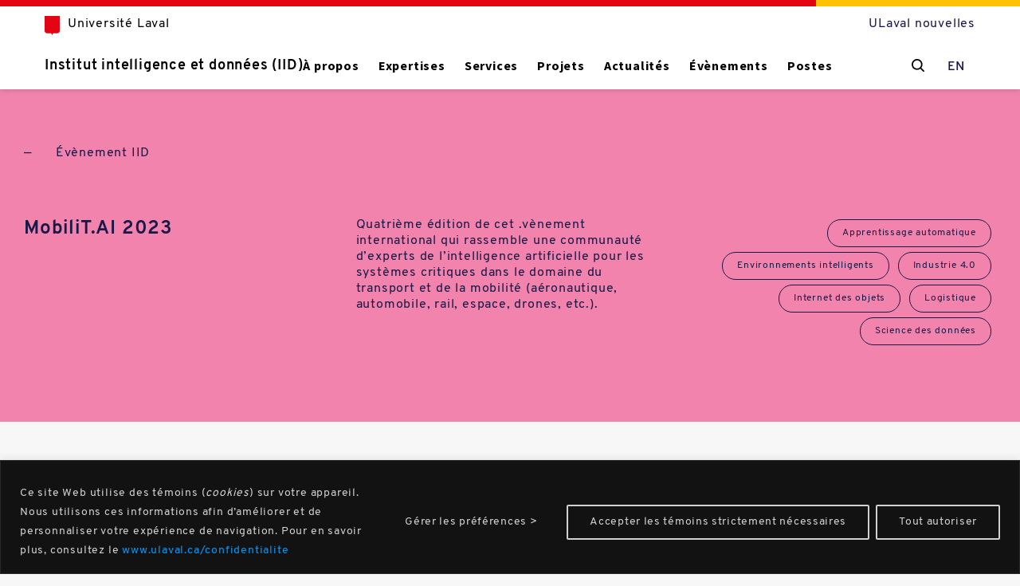

--- FILE ---
content_type: text/html; charset=UTF-8
request_url: https://iid.ulaval.ca/evenements/colloque-mobilit-ai-2023/
body_size: 19317
content:
<!DOCTYPE html><html lang="fr-FR"><head><meta charset="UTF-8"><link media="all" href="https://iid.ulaval.ca/wp-content/cache/autoptimize/css/autoptimize_2e25619189204fbc0596167bcfa1de5b.css" rel="stylesheet"><title>Colloque | MobiliT.AI 2023 - Institut intelligence et données (IID)</title><meta http-equiv="X-UA-Compatible" content="IE=edge,chrome=1"><meta name="viewport" content="width=device-width,initial-scale=1,maximum-scale=1,minimum-scale=1"><link rel="apple-touch-icon" sizes="180x180" href="https://iid.ulaval.ca/wp-content/themes/iid/favicon/apple-touch-icon.png"><link rel="icon" type="image/png" sizes="32x32" href="https://iid.ulaval.ca/wp-content/themes/iid/favicon/favicon-32x32.png"><link rel="icon" type="image/png" sizes="16x16" href="https://iid.ulaval.ca/wp-content/themes/iid/favicon/favicon-16x16.png"><link rel="manifest" href="https://iid.ulaval.ca/wp-content/themes/iid/favicon/site.webmanifest"><meta name='robots' content='index, follow, max-image-preview:large, max-snippet:-1, max-video-preview:-1' /><style>img:is([sizes="auto" i], [sizes^="auto," i]) { contain-intrinsic-size: 3000px 1500px }</style><link rel="alternate" hreflang="fr" href="https://iid.ulaval.ca/evenements/colloque-mobilit-ai-2023/" /><link rel="alternate" hreflang="x-default" href="https://iid.ulaval.ca/evenements/colloque-mobilit-ai-2023/" /><link rel="canonical" href="https://iid.ulaval.ca/evenements/colloque-mobilit-ai-2023/" /><meta property="og:locale" content="fr_FR" /><meta property="og:type" content="article" /><meta property="og:title" content="Colloque | MobiliT.AI 2023 - Institut intelligence et données (IID)" /><meta property="og:url" content="https://iid.ulaval.ca/evenements/colloque-mobilit-ai-2023/" /><meta property="og:site_name" content="Institut intelligence et données (IID)" /><meta name="twitter:card" content="summary_large_image" /> <script type="application/ld+json" class="yoast-schema-graph">{"@context":"https://schema.org","@graph":[{"@type":"WebPage","@id":"https://iid.ulaval.ca/evenements/colloque-mobilit-ai-2023/","url":"https://iid.ulaval.ca/evenements/colloque-mobilit-ai-2023/","name":"Colloque | MobiliT.AI 2023 - Institut intelligence et données (IID)","isPartOf":{"@id":"https://iid.ulaval.ca/#website"},"datePublished":"2023-05-04T15:07:46+00:00","breadcrumb":{"@id":"https://iid.ulaval.ca/evenements/colloque-mobilit-ai-2023/#breadcrumb"},"inLanguage":"fr-FR","potentialAction":[{"@type":"ReadAction","target":["https://iid.ulaval.ca/evenements/colloque-mobilit-ai-2023/"]}]},{"@type":"BreadcrumbList","@id":"https://iid.ulaval.ca/evenements/colloque-mobilit-ai-2023/#breadcrumb","itemListElement":[{"@type":"ListItem","position":1,"name":"Accueil","item":"https://iid.ulaval.ca/"},{"@type":"ListItem","position":2,"name":"Colloque | MobiliT.AI 2023"}]},{"@type":"WebSite","@id":"https://iid.ulaval.ca/#website","url":"https://iid.ulaval.ca/","name":"Institut intelligence et données (IID)","description":"","potentialAction":[{"@type":"SearchAction","target":{"@type":"EntryPoint","urlTemplate":"https://iid.ulaval.ca/?s={search_term_string}"},"query-input":{"@type":"PropertyValueSpecification","valueRequired":true,"valueName":"search_term_string"}}],"inLanguage":"fr-FR"}]}</script> <link rel='dns-prefetch' href='//www.googletagmanager.com' /><style id='classic-theme-styles-inline-css' type='text/css'>/*! This file is auto-generated */
.wp-block-button__link{color:#fff;background-color:#32373c;border-radius:9999px;box-shadow:none;text-decoration:none;padding:calc(.667em + 2px) calc(1.333em + 2px);font-size:1.125em}.wp-block-file__button{background:#32373c;color:#fff;text-decoration:none}</style><style id='global-styles-inline-css' type='text/css'>:root{--wp--preset--aspect-ratio--square: 1;--wp--preset--aspect-ratio--4-3: 4/3;--wp--preset--aspect-ratio--3-4: 3/4;--wp--preset--aspect-ratio--3-2: 3/2;--wp--preset--aspect-ratio--2-3: 2/3;--wp--preset--aspect-ratio--16-9: 16/9;--wp--preset--aspect-ratio--9-16: 9/16;--wp--preset--color--black: #000000;--wp--preset--color--cyan-bluish-gray: #abb8c3;--wp--preset--color--white: #ffffff;--wp--preset--color--pale-pink: #f78da7;--wp--preset--color--vivid-red: #cf2e2e;--wp--preset--color--luminous-vivid-orange: #ff6900;--wp--preset--color--luminous-vivid-amber: #fcb900;--wp--preset--color--light-green-cyan: #7bdcb5;--wp--preset--color--vivid-green-cyan: #00d084;--wp--preset--color--pale-cyan-blue: #8ed1fc;--wp--preset--color--vivid-cyan-blue: #0693e3;--wp--preset--color--vivid-purple: #9b51e0;--wp--preset--gradient--vivid-cyan-blue-to-vivid-purple: linear-gradient(135deg,rgba(6,147,227,1) 0%,rgb(155,81,224) 100%);--wp--preset--gradient--light-green-cyan-to-vivid-green-cyan: linear-gradient(135deg,rgb(122,220,180) 0%,rgb(0,208,130) 100%);--wp--preset--gradient--luminous-vivid-amber-to-luminous-vivid-orange: linear-gradient(135deg,rgba(252,185,0,1) 0%,rgba(255,105,0,1) 100%);--wp--preset--gradient--luminous-vivid-orange-to-vivid-red: linear-gradient(135deg,rgba(255,105,0,1) 0%,rgb(207,46,46) 100%);--wp--preset--gradient--very-light-gray-to-cyan-bluish-gray: linear-gradient(135deg,rgb(238,238,238) 0%,rgb(169,184,195) 100%);--wp--preset--gradient--cool-to-warm-spectrum: linear-gradient(135deg,rgb(74,234,220) 0%,rgb(151,120,209) 20%,rgb(207,42,186) 40%,rgb(238,44,130) 60%,rgb(251,105,98) 80%,rgb(254,248,76) 100%);--wp--preset--gradient--blush-light-purple: linear-gradient(135deg,rgb(255,206,236) 0%,rgb(152,150,240) 100%);--wp--preset--gradient--blush-bordeaux: linear-gradient(135deg,rgb(254,205,165) 0%,rgb(254,45,45) 50%,rgb(107,0,62) 100%);--wp--preset--gradient--luminous-dusk: linear-gradient(135deg,rgb(255,203,112) 0%,rgb(199,81,192) 50%,rgb(65,88,208) 100%);--wp--preset--gradient--pale-ocean: linear-gradient(135deg,rgb(255,245,203) 0%,rgb(182,227,212) 50%,rgb(51,167,181) 100%);--wp--preset--gradient--electric-grass: linear-gradient(135deg,rgb(202,248,128) 0%,rgb(113,206,126) 100%);--wp--preset--gradient--midnight: linear-gradient(135deg,rgb(2,3,129) 0%,rgb(40,116,252) 100%);--wp--preset--font-size--small: 13px;--wp--preset--font-size--medium: 20px;--wp--preset--font-size--large: 36px;--wp--preset--font-size--x-large: 42px;--wp--preset--spacing--20: 0.44rem;--wp--preset--spacing--30: 0.67rem;--wp--preset--spacing--40: 1rem;--wp--preset--spacing--50: 1.5rem;--wp--preset--spacing--60: 2.25rem;--wp--preset--spacing--70: 3.38rem;--wp--preset--spacing--80: 5.06rem;--wp--preset--shadow--natural: 6px 6px 9px rgba(0, 0, 0, 0.2);--wp--preset--shadow--deep: 12px 12px 50px rgba(0, 0, 0, 0.4);--wp--preset--shadow--sharp: 6px 6px 0px rgba(0, 0, 0, 0.2);--wp--preset--shadow--outlined: 6px 6px 0px -3px rgba(255, 255, 255, 1), 6px 6px rgba(0, 0, 0, 1);--wp--preset--shadow--crisp: 6px 6px 0px rgba(0, 0, 0, 1);}:where(.is-layout-flex){gap: 0.5em;}:where(.is-layout-grid){gap: 0.5em;}body .is-layout-flex{display: flex;}.is-layout-flex{flex-wrap: wrap;align-items: center;}.is-layout-flex > :is(*, div){margin: 0;}body .is-layout-grid{display: grid;}.is-layout-grid > :is(*, div){margin: 0;}:where(.wp-block-columns.is-layout-flex){gap: 2em;}:where(.wp-block-columns.is-layout-grid){gap: 2em;}:where(.wp-block-post-template.is-layout-flex){gap: 1.25em;}:where(.wp-block-post-template.is-layout-grid){gap: 1.25em;}.has-black-color{color: var(--wp--preset--color--black) !important;}.has-cyan-bluish-gray-color{color: var(--wp--preset--color--cyan-bluish-gray) !important;}.has-white-color{color: var(--wp--preset--color--white) !important;}.has-pale-pink-color{color: var(--wp--preset--color--pale-pink) !important;}.has-vivid-red-color{color: var(--wp--preset--color--vivid-red) !important;}.has-luminous-vivid-orange-color{color: var(--wp--preset--color--luminous-vivid-orange) !important;}.has-luminous-vivid-amber-color{color: var(--wp--preset--color--luminous-vivid-amber) !important;}.has-light-green-cyan-color{color: var(--wp--preset--color--light-green-cyan) !important;}.has-vivid-green-cyan-color{color: var(--wp--preset--color--vivid-green-cyan) !important;}.has-pale-cyan-blue-color{color: var(--wp--preset--color--pale-cyan-blue) !important;}.has-vivid-cyan-blue-color{color: var(--wp--preset--color--vivid-cyan-blue) !important;}.has-vivid-purple-color{color: var(--wp--preset--color--vivid-purple) !important;}.has-black-background-color{background-color: var(--wp--preset--color--black) !important;}.has-cyan-bluish-gray-background-color{background-color: var(--wp--preset--color--cyan-bluish-gray) !important;}.has-white-background-color{background-color: var(--wp--preset--color--white) !important;}.has-pale-pink-background-color{background-color: var(--wp--preset--color--pale-pink) !important;}.has-vivid-red-background-color{background-color: var(--wp--preset--color--vivid-red) !important;}.has-luminous-vivid-orange-background-color{background-color: var(--wp--preset--color--luminous-vivid-orange) !important;}.has-luminous-vivid-amber-background-color{background-color: var(--wp--preset--color--luminous-vivid-amber) !important;}.has-light-green-cyan-background-color{background-color: var(--wp--preset--color--light-green-cyan) !important;}.has-vivid-green-cyan-background-color{background-color: var(--wp--preset--color--vivid-green-cyan) !important;}.has-pale-cyan-blue-background-color{background-color: var(--wp--preset--color--pale-cyan-blue) !important;}.has-vivid-cyan-blue-background-color{background-color: var(--wp--preset--color--vivid-cyan-blue) !important;}.has-vivid-purple-background-color{background-color: var(--wp--preset--color--vivid-purple) !important;}.has-black-border-color{border-color: var(--wp--preset--color--black) !important;}.has-cyan-bluish-gray-border-color{border-color: var(--wp--preset--color--cyan-bluish-gray) !important;}.has-white-border-color{border-color: var(--wp--preset--color--white) !important;}.has-pale-pink-border-color{border-color: var(--wp--preset--color--pale-pink) !important;}.has-vivid-red-border-color{border-color: var(--wp--preset--color--vivid-red) !important;}.has-luminous-vivid-orange-border-color{border-color: var(--wp--preset--color--luminous-vivid-orange) !important;}.has-luminous-vivid-amber-border-color{border-color: var(--wp--preset--color--luminous-vivid-amber) !important;}.has-light-green-cyan-border-color{border-color: var(--wp--preset--color--light-green-cyan) !important;}.has-vivid-green-cyan-border-color{border-color: var(--wp--preset--color--vivid-green-cyan) !important;}.has-pale-cyan-blue-border-color{border-color: var(--wp--preset--color--pale-cyan-blue) !important;}.has-vivid-cyan-blue-border-color{border-color: var(--wp--preset--color--vivid-cyan-blue) !important;}.has-vivid-purple-border-color{border-color: var(--wp--preset--color--vivid-purple) !important;}.has-vivid-cyan-blue-to-vivid-purple-gradient-background{background: var(--wp--preset--gradient--vivid-cyan-blue-to-vivid-purple) !important;}.has-light-green-cyan-to-vivid-green-cyan-gradient-background{background: var(--wp--preset--gradient--light-green-cyan-to-vivid-green-cyan) !important;}.has-luminous-vivid-amber-to-luminous-vivid-orange-gradient-background{background: var(--wp--preset--gradient--luminous-vivid-amber-to-luminous-vivid-orange) !important;}.has-luminous-vivid-orange-to-vivid-red-gradient-background{background: var(--wp--preset--gradient--luminous-vivid-orange-to-vivid-red) !important;}.has-very-light-gray-to-cyan-bluish-gray-gradient-background{background: var(--wp--preset--gradient--very-light-gray-to-cyan-bluish-gray) !important;}.has-cool-to-warm-spectrum-gradient-background{background: var(--wp--preset--gradient--cool-to-warm-spectrum) !important;}.has-blush-light-purple-gradient-background{background: var(--wp--preset--gradient--blush-light-purple) !important;}.has-blush-bordeaux-gradient-background{background: var(--wp--preset--gradient--blush-bordeaux) !important;}.has-luminous-dusk-gradient-background{background: var(--wp--preset--gradient--luminous-dusk) !important;}.has-pale-ocean-gradient-background{background: var(--wp--preset--gradient--pale-ocean) !important;}.has-electric-grass-gradient-background{background: var(--wp--preset--gradient--electric-grass) !important;}.has-midnight-gradient-background{background: var(--wp--preset--gradient--midnight) !important;}.has-small-font-size{font-size: var(--wp--preset--font-size--small) !important;}.has-medium-font-size{font-size: var(--wp--preset--font-size--medium) !important;}.has-large-font-size{font-size: var(--wp--preset--font-size--large) !important;}.has-x-large-font-size{font-size: var(--wp--preset--font-size--x-large) !important;}
:where(.wp-block-post-template.is-layout-flex){gap: 1.25em;}:where(.wp-block-post-template.is-layout-grid){gap: 1.25em;}
:where(.wp-block-columns.is-layout-flex){gap: 2em;}:where(.wp-block-columns.is-layout-grid){gap: 2em;}
:root :where(.wp-block-pullquote){font-size: 1.5em;line-height: 1.6;}</style> <script type="text/javascript" id="cookie-law-info-js-extra">var _ckyConfig = {"_ipData":[],"_assetsURL":"https:\/\/iid.ulaval.ca\/wp-content\/plugins\/cookie-law-info\/lite\/frontend\/images\/","_publicURL":"https:\/\/iid.ulaval.ca","_expiry":"30","_categories":[{"name":"T\u00e9moins strictement n\u00e9cessaires","slug":"necessary","isNecessary":true,"ccpaDoNotSell":true,"cookies":[{"cookieID":"burst_uid","domain":"iid.ulaval.ca","provider":""}],"active":true,"defaultConsent":{"gdpr":true,"ccpa":true}},{"name":"T\u00e9moins de fonctionnalit\u00e9","slug":"functional","isNecessary":false,"ccpaDoNotSell":true,"cookies":[],"active":true,"defaultConsent":{"gdpr":false,"ccpa":false}},{"name":"Analytique","slug":"analytics","isNecessary":false,"ccpaDoNotSell":true,"cookies":[],"active":true,"defaultConsent":{"gdpr":false,"ccpa":false}},{"name":"T\u00e9moins de performance","slug":"performance","isNecessary":false,"ccpaDoNotSell":true,"cookies":[{"cookieID":"_ga_*","domain":".ulaval.ca","provider":""},{"cookieID":"_ga","domain":".ulaval.ca","provider":""}],"active":true,"defaultConsent":{"gdpr":false,"ccpa":false}},{"name":"T\u00e9moins pour une publicit\u00e9 cibl\u00e9e","slug":"advertisement","isNecessary":false,"ccpaDoNotSell":true,"cookies":[],"active":true,"defaultConsent":{"gdpr":false,"ccpa":false}}],"_activeLaw":"gdpr","_rootDomain":"","_block":"1","_showBanner":"1","_bannerConfig":{"settings":{"type":"banner","preferenceCenterType":"popup","position":"bottom","applicableLaw":"gdpr"},"behaviours":{"reloadBannerOnAccept":true,"loadAnalyticsByDefault":false,"animations":{"onLoad":"animate","onHide":"sticky"}},"config":{"revisitConsent":{"status":true,"tag":"revisit-consent","position":"bottom-left","meta":{"url":"#"},"styles":{"background-color":"#121212"},"elements":{"title":{"type":"text","tag":"revisit-consent-title","status":true,"styles":{"color":"#0056a7"}}}},"preferenceCenter":{"toggle":{"status":true,"tag":"detail-category-toggle","type":"toggle","states":{"active":{"styles":{"background-color":"#1863DC"}},"inactive":{"styles":{"background-color":"#D0D5D2"}}}}},"categoryPreview":{"status":false,"toggle":{"status":true,"tag":"detail-category-preview-toggle","type":"toggle","states":{"active":{"styles":{"background-color":"#1863DC"}},"inactive":{"styles":{"background-color":"#D0D5D2"}}}}},"videoPlaceholder":{"status":true,"styles":{"background-color":"#000000","border-color":"#000000","color":"#ffffff"}},"readMore":{"status":false,"tag":"readmore-button","type":"link","meta":{"noFollow":true,"newTab":true},"styles":{"color":"#09F","background-color":"transparent","border-color":"transparent"}},"auditTable":{"status":true},"optOption":{"status":true,"toggle":{"status":true,"tag":"optout-option-toggle","type":"toggle","states":{"active":{"styles":{"background-color":"#1863dc"}},"inactive":{"styles":{"background-color":"#FFFFFF"}}}}}}},"_version":"3.2.8","_logConsent":"1","_tags":[{"tag":"accept-button","styles":{"color":"#D0D0D0","background-color":"TRANSPARENT","border-color":"#D0D0D0"}},{"tag":"reject-button","styles":{"color":"#D0D0D0","background-color":"transparent","border-color":"#D0D0D0"}},{"tag":"settings-button","styles":{"color":"#D0D0D0","background-color":"transparent","border-color":"TRANSPARENT"}},{"tag":"readmore-button","styles":{"color":"#09F","background-color":"transparent","border-color":"transparent"}},{"tag":"donotsell-button","styles":{"color":"#1863DC","background-color":"transparent","border-color":"transparent"}},{"tag":"accept-button","styles":{"color":"#D0D0D0","background-color":"TRANSPARENT","border-color":"#D0D0D0"}},{"tag":"revisit-consent","styles":{"background-color":"#121212"}}],"_shortCodes":[{"key":"cky_readmore","content":"<a href=\"#\" class=\"cky-policy\" aria-label=\"Politique relative aux cookies\" target=\"_blank\" rel=\"noopener\" data-cky-tag=\"readmore-button\">Politique relative aux cookies<\/a>","tag":"readmore-button","status":false,"attributes":{"rel":"nofollow","target":"_blank"}},{"key":"cky_show_desc","content":"<button class=\"cky-show-desc-btn\" data-cky-tag=\"show-desc-button\" aria-label=\"Afficher plus\">Afficher plus<\/button>","tag":"show-desc-button","status":true,"attributes":[]},{"key":"cky_hide_desc","content":"<button class=\"cky-show-desc-btn\" data-cky-tag=\"hide-desc-button\" aria-label=\"Afficher moins\">Afficher moins<\/button>","tag":"hide-desc-button","status":true,"attributes":[]},{"key":"cky_category_toggle_label","content":"[cky_{{status}}_category_label] [cky_preference_{{category_slug}}_title]","tag":"","status":true,"attributes":[]},{"key":"cky_enable_category_label","content":"Activer","tag":"","status":true,"attributes":[]},{"key":"cky_disable_category_label","content":"D\u00e9sactiver","tag":"","status":true,"attributes":[]},{"key":"cky_video_placeholder","content":"<div class=\"video-placeholder-normal\" data-cky-tag=\"video-placeholder\" id=\"[UNIQUEID]\"><p class=\"video-placeholder-text-normal\" data-cky-tag=\"placeholder-title\">Veuillez accepter le consentement des cookies<\/p><\/div>","tag":"","status":true,"attributes":[]},{"key":"cky_enable_optout_label","content":"Activer","tag":"","status":true,"attributes":[]},{"key":"cky_disable_optout_label","content":"D\u00e9sactiver","tag":"","status":true,"attributes":[]},{"key":"cky_optout_toggle_label","content":"[cky_{{status}}_optout_label] [cky_optout_option_title]","tag":"","status":true,"attributes":[]},{"key":"cky_optout_option_title","content":"Ne pas vendre ou partager mes informations personnelles","tag":"","status":true,"attributes":[]},{"key":"cky_optout_close_label","content":"Fermer","tag":"","status":true,"attributes":[]}],"_rtl":"","_language":"fr","_providersToBlock":[]};
var _ckyStyles = {"css":".cky-overlay{background: #000000; opacity: 0.4; position: fixed; top: 0; left: 0; width: 100%; height: 100%; z-index: 99999999;}.cky-hide{display: none;}.cky-btn-revisit-wrapper{display: flex; align-items: center; justify-content: center; background: #0056a7; width: 45px; height: 45px; border-radius: 50%; position: fixed; z-index: 999999; cursor: pointer;}.cky-revisit-bottom-left{bottom: 15px; left: 15px;}.cky-revisit-bottom-right{bottom: 15px; right: 15px;}.cky-btn-revisit-wrapper .cky-btn-revisit{display: flex; align-items: center; justify-content: center; background: none; border: none; cursor: pointer; position: relative; margin: 0; padding: 0;}.cky-btn-revisit-wrapper .cky-btn-revisit img{max-width: fit-content; margin: 0; height: 30px; width: 30px;}.cky-revisit-bottom-left:hover::before{content: attr(data-tooltip); position: absolute; background: #4e4b66; color: #ffffff; left: calc(100% + 7px); font-size: 12px; line-height: 16px; width: max-content; padding: 4px 8px; border-radius: 4px;}.cky-revisit-bottom-left:hover::after{position: absolute; content: \"\"; border: 5px solid transparent; left: calc(100% + 2px); border-left-width: 0; border-right-color: #4e4b66;}.cky-revisit-bottom-right:hover::before{content: attr(data-tooltip); position: absolute; background: #4e4b66; color: #ffffff; right: calc(100% + 7px); font-size: 12px; line-height: 16px; width: max-content; padding: 4px 8px; border-radius: 4px;}.cky-revisit-bottom-right:hover::after{position: absolute; content: \"\"; border: 5px solid transparent; right: calc(100% + 2px); border-right-width: 0; border-left-color: #4e4b66;}.cky-revisit-hide{display: none;}.cky-consent-container{position: fixed; width: 100%; box-sizing: border-box; z-index: 9999999;}.cky-consent-container .cky-consent-bar{background: #ffffff; border: 1px solid; padding: 16.5px 24px; box-shadow: 0 -1px 10px 0 #acabab4d;}.cky-banner-bottom{bottom: 0; left: 0;}.cky-banner-top{top: 0; left: 0;}.cky-custom-brand-logo-wrapper .cky-custom-brand-logo{width: 100px; height: auto; margin: 0 0 12px 0;}.cky-notice .cky-title{color: #212121; font-weight: 700; font-size: 18px; line-height: 24px; margin: 0 0 12px 0;}.cky-notice-group{display: flex; justify-content: space-between; align-items: center; font-size: 14px; line-height: 24px; font-weight: 400;}.cky-notice-des *,.cky-preference-content-wrapper *,.cky-accordion-header-des *,.cky-gpc-wrapper .cky-gpc-desc *{font-size: 14px;}.cky-notice-des{color: #212121; font-size: 14px; line-height: 24px; font-weight: 400;}.cky-notice-des img{height: 25px; width: 25px;}.cky-consent-bar .cky-notice-des p,.cky-gpc-wrapper .cky-gpc-desc p,.cky-preference-body-wrapper .cky-preference-content-wrapper p,.cky-accordion-header-wrapper .cky-accordion-header-des p,.cky-cookie-des-table li div:last-child p{color: inherit; margin-top: 0; overflow-wrap: break-word;}.cky-notice-des P:last-child,.cky-preference-content-wrapper p:last-child,.cky-cookie-des-table li div:last-child p:last-child,.cky-gpc-wrapper .cky-gpc-desc p:last-child{margin-bottom: 0;}.cky-notice-des a.cky-policy,.cky-notice-des button.cky-policy{font-size: 14px; color: #1863dc; white-space: nowrap; cursor: pointer; background: transparent; border: 1px solid; text-decoration: underline;}.cky-notice-des button.cky-policy{padding: 0;}.cky-notice-des a.cky-policy:focus-visible,.cky-notice-des button.cky-policy:focus-visible,.cky-preference-content-wrapper .cky-show-desc-btn:focus-visible,.cky-accordion-header .cky-accordion-btn:focus-visible,.cky-preference-header .cky-btn-close:focus-visible,.cky-switch input[type=\"checkbox\"]:focus-visible,.cky-footer-wrapper a:focus-visible,.cky-btn:focus-visible{outline: 2px solid #1863dc; outline-offset: 2px;}.cky-btn:focus:not(:focus-visible),.cky-accordion-header .cky-accordion-btn:focus:not(:focus-visible),.cky-preference-content-wrapper .cky-show-desc-btn:focus:not(:focus-visible),.cky-btn-revisit-wrapper .cky-btn-revisit:focus:not(:focus-visible),.cky-preference-header .cky-btn-close:focus:not(:focus-visible),.cky-consent-bar .cky-banner-btn-close:focus:not(:focus-visible){outline: 0;}button.cky-show-desc-btn:not(:hover):not(:active){color: #1863dc; background: transparent;}button.cky-accordion-btn:not(:hover):not(:active),button.cky-banner-btn-close:not(:hover):not(:active),button.cky-btn-close:not(:hover):not(:active),button.cky-btn-revisit:not(:hover):not(:active){background: transparent;}.cky-consent-bar button:hover,.cky-modal.cky-modal-open button:hover,.cky-consent-bar button:focus,.cky-modal.cky-modal-open button:focus{text-decoration: none;}.cky-notice-btn-wrapper{display: flex; justify-content: center; align-items: center; margin-left: 15px;}.cky-notice-btn-wrapper .cky-btn{text-shadow: none; box-shadow: none;}.cky-btn{font-size: 14px; font-family: inherit; line-height: 24px; padding: 8px 27px; font-weight: 500; margin: 0 8px 0 0; border-radius: 2px; white-space: nowrap; cursor: pointer; text-align: center; text-transform: none; min-height: 0;}.cky-btn:hover{opacity: 0.8;}.cky-btn-customize{color: #1863dc; background: transparent; border: 2px solid #1863dc;}.cky-btn-reject{color: #1863dc; background: transparent; border: 2px solid #1863dc;}.cky-btn-accept{background: #1863dc; color: #ffffff; border: 2px solid #1863dc;}.cky-btn:last-child{margin-right: 0;}@media (max-width: 768px){.cky-notice-group{display: block;}.cky-notice-btn-wrapper{margin-left: 0;}.cky-notice-btn-wrapper .cky-btn{flex: auto; max-width: 100%; margin-top: 10px; white-space: unset;}}@media (max-width: 576px){.cky-notice-btn-wrapper{flex-direction: column;}.cky-custom-brand-logo-wrapper, .cky-notice .cky-title, .cky-notice-des, .cky-notice-btn-wrapper{padding: 0 28px;}.cky-consent-container .cky-consent-bar{padding: 16.5px 0;}.cky-notice-des{max-height: 40vh; overflow-y: scroll;}.cky-notice-btn-wrapper .cky-btn{width: 100%; padding: 8px; margin-right: 0;}.cky-notice-btn-wrapper .cky-btn-accept{order: 1;}.cky-notice-btn-wrapper .cky-btn-reject{order: 3;}.cky-notice-btn-wrapper .cky-btn-customize{order: 2;}}@media (max-width: 425px){.cky-custom-brand-logo-wrapper, .cky-notice .cky-title, .cky-notice-des, .cky-notice-btn-wrapper{padding: 0 24px;}.cky-notice-btn-wrapper{flex-direction: column;}.cky-btn{width: 100%; margin: 10px 0 0 0;}.cky-notice-btn-wrapper .cky-btn-customize{order: 2;}.cky-notice-btn-wrapper .cky-btn-reject{order: 3;}.cky-notice-btn-wrapper .cky-btn-accept{order: 1; margin-top: 16px;}}@media (max-width: 352px){.cky-notice .cky-title{font-size: 16px;}.cky-notice-des *{font-size: 12px;}.cky-notice-des, .cky-btn{font-size: 12px;}}.cky-modal.cky-modal-open{display: flex; visibility: visible; -webkit-transform: translate(-50%, -50%); -moz-transform: translate(-50%, -50%); -ms-transform: translate(-50%, -50%); -o-transform: translate(-50%, -50%); transform: translate(-50%, -50%); top: 50%; left: 50%; transition: all 1s ease;}.cky-modal{box-shadow: 0 32px 68px rgba(0, 0, 0, 0.3); margin: 0 auto; position: fixed; max-width: 100%; background: #ffffff; top: 50%; box-sizing: border-box; border-radius: 6px; z-index: 999999999; color: #212121; -webkit-transform: translate(-50%, 100%); -moz-transform: translate(-50%, 100%); -ms-transform: translate(-50%, 100%); -o-transform: translate(-50%, 100%); transform: translate(-50%, 100%); visibility: hidden; transition: all 0s ease;}.cky-preference-center{max-height: 79vh; overflow: hidden; width: 845px; overflow: hidden; flex: 1 1 0; display: flex; flex-direction: column; border-radius: 6px;}.cky-preference-header{display: flex; align-items: center; justify-content: space-between; padding: 22px 24px; border-bottom: 1px solid;}.cky-preference-header .cky-preference-title{font-size: 18px; font-weight: 700; line-height: 24px;}.cky-preference-header .cky-btn-close{margin: 0; cursor: pointer; vertical-align: middle; padding: 0; background: none; border: none; width: auto; height: auto; min-height: 0; line-height: 0; text-shadow: none; box-shadow: none;}.cky-preference-header .cky-btn-close img{margin: 0; height: 10px; width: 10px;}.cky-preference-body-wrapper{padding: 0 24px; flex: 1; overflow: auto; box-sizing: border-box;}.cky-preference-content-wrapper,.cky-gpc-wrapper .cky-gpc-desc{font-size: 14px; line-height: 24px; font-weight: 400; padding: 12px 0;}.cky-preference-content-wrapper{border-bottom: 1px solid;}.cky-preference-content-wrapper img{height: 25px; width: 25px;}.cky-preference-content-wrapper .cky-show-desc-btn{font-size: 14px; font-family: inherit; color: #1863dc; text-decoration: none; line-height: 24px; padding: 0; margin: 0; white-space: nowrap; cursor: pointer; background: transparent; border-color: transparent; text-transform: none; min-height: 0; text-shadow: none; box-shadow: none;}.cky-accordion-wrapper{margin-bottom: 10px;}.cky-accordion{border-bottom: 1px solid;}.cky-accordion:last-child{border-bottom: none;}.cky-accordion .cky-accordion-item{display: flex; margin-top: 10px;}.cky-accordion .cky-accordion-body{display: none;}.cky-accordion.cky-accordion-active .cky-accordion-body{display: block; padding: 0 22px; margin-bottom: 16px;}.cky-accordion-header-wrapper{cursor: pointer; width: 100%;}.cky-accordion-item .cky-accordion-header{display: flex; justify-content: space-between; align-items: center;}.cky-accordion-header .cky-accordion-btn{font-size: 16px; font-family: inherit; color: #212121; line-height: 24px; background: none; border: none; font-weight: 700; padding: 0; margin: 0; cursor: pointer; text-transform: none; min-height: 0; text-shadow: none; box-shadow: none;}.cky-accordion-header .cky-always-active{color: #008000; font-weight: 600; line-height: 24px; font-size: 14px;}.cky-accordion-header-des{font-size: 14px; line-height: 24px; margin: 10px 0 16px 0;}.cky-accordion-chevron{margin-right: 22px; position: relative; cursor: pointer;}.cky-accordion-chevron-hide{display: none;}.cky-accordion .cky-accordion-chevron i::before{content: \"\"; position: absolute; border-right: 1.4px solid; border-bottom: 1.4px solid; border-color: inherit; height: 6px; width: 6px; -webkit-transform: rotate(-45deg); -moz-transform: rotate(-45deg); -ms-transform: rotate(-45deg); -o-transform: rotate(-45deg); transform: rotate(-45deg); transition: all 0.2s ease-in-out; top: 8px;}.cky-accordion.cky-accordion-active .cky-accordion-chevron i::before{-webkit-transform: rotate(45deg); -moz-transform: rotate(45deg); -ms-transform: rotate(45deg); -o-transform: rotate(45deg); transform: rotate(45deg);}.cky-audit-table{background: #f4f4f4; border-radius: 6px;}.cky-audit-table .cky-empty-cookies-text{color: inherit; font-size: 12px; line-height: 24px; margin: 0; padding: 10px;}.cky-audit-table .cky-cookie-des-table{font-size: 12px; line-height: 24px; font-weight: normal; padding: 15px 10px; border-bottom: 1px solid; border-bottom-color: inherit; margin: 0;}.cky-audit-table .cky-cookie-des-table:last-child{border-bottom: none;}.cky-audit-table .cky-cookie-des-table li{list-style-type: none; display: flex; padding: 3px 0;}.cky-audit-table .cky-cookie-des-table li:first-child{padding-top: 0;}.cky-cookie-des-table li div:first-child{width: 100px; font-weight: 600; word-break: break-word; word-wrap: break-word;}.cky-cookie-des-table li div:last-child{flex: 1; word-break: break-word; word-wrap: break-word; margin-left: 8px;}.cky-footer-shadow{display: block; width: 100%; height: 40px; background: linear-gradient(180deg, rgba(255, 255, 255, 0) 0%, #ffffff 100%); position: absolute; bottom: calc(100% - 1px);}.cky-footer-wrapper{position: relative;}.cky-prefrence-btn-wrapper{display: flex; flex-wrap: wrap; align-items: center; justify-content: center; padding: 22px 24px; border-top: 1px solid;}.cky-prefrence-btn-wrapper .cky-btn{flex: auto; max-width: 100%; text-shadow: none; box-shadow: none;}.cky-btn-preferences{color: #1863dc; background: transparent; border: 2px solid #1863dc;}.cky-preference-header,.cky-preference-body-wrapper,.cky-preference-content-wrapper,.cky-accordion-wrapper,.cky-accordion,.cky-accordion-wrapper,.cky-footer-wrapper,.cky-prefrence-btn-wrapper{border-color: inherit;}@media (max-width: 845px){.cky-modal{max-width: calc(100% - 16px);}}@media (max-width: 576px){.cky-modal{max-width: 100%;}.cky-preference-center{max-height: 100vh;}.cky-prefrence-btn-wrapper{flex-direction: column;}.cky-accordion.cky-accordion-active .cky-accordion-body{padding-right: 0;}.cky-prefrence-btn-wrapper .cky-btn{width: 100%; margin: 10px 0 0 0;}.cky-prefrence-btn-wrapper .cky-btn-reject{order: 3;}.cky-prefrence-btn-wrapper .cky-btn-accept{order: 1; margin-top: 0;}.cky-prefrence-btn-wrapper .cky-btn-preferences{order: 2;}}@media (max-width: 425px){.cky-accordion-chevron{margin-right: 15px;}.cky-notice-btn-wrapper{margin-top: 0;}.cky-accordion.cky-accordion-active .cky-accordion-body{padding: 0 15px;}}@media (max-width: 352px){.cky-preference-header .cky-preference-title{font-size: 16px;}.cky-preference-header{padding: 16px 24px;}.cky-preference-content-wrapper *, .cky-accordion-header-des *{font-size: 12px;}.cky-preference-content-wrapper, .cky-preference-content-wrapper .cky-show-more, .cky-accordion-header .cky-always-active, .cky-accordion-header-des, .cky-preference-content-wrapper .cky-show-desc-btn, .cky-notice-des a.cky-policy{font-size: 12px;}.cky-accordion-header .cky-accordion-btn{font-size: 14px;}}.cky-switch{display: flex;}.cky-switch input[type=\"checkbox\"]{position: relative; width: 44px; height: 24px; margin: 0; background: #d0d5d2; -webkit-appearance: none; border-radius: 50px; cursor: pointer; outline: 0; border: none; top: 0;}.cky-switch input[type=\"checkbox\"]:checked{background: #1863dc;}.cky-switch input[type=\"checkbox\"]:before{position: absolute; content: \"\"; height: 20px; width: 20px; left: 2px; bottom: 2px; border-radius: 50%; background-color: white; -webkit-transition: 0.4s; transition: 0.4s; margin: 0;}.cky-switch input[type=\"checkbox\"]:after{display: none;}.cky-switch input[type=\"checkbox\"]:checked:before{-webkit-transform: translateX(20px); -ms-transform: translateX(20px); transform: translateX(20px);}@media (max-width: 425px){.cky-switch input[type=\"checkbox\"]{width: 38px; height: 21px;}.cky-switch input[type=\"checkbox\"]:before{height: 17px; width: 17px;}.cky-switch input[type=\"checkbox\"]:checked:before{-webkit-transform: translateX(17px); -ms-transform: translateX(17px); transform: translateX(17px);}}.cky-consent-bar .cky-banner-btn-close{position: absolute; right: 9px; top: 5px; background: none; border: none; cursor: pointer; padding: 0; margin: 0; min-height: 0; line-height: 0; height: auto; width: auto; text-shadow: none; box-shadow: none;}.cky-consent-bar .cky-banner-btn-close img{height: 9px; width: 9px; margin: 0;}.cky-notice-btn-wrapper .cky-btn-do-not-sell{font-size: 14px; line-height: 24px; padding: 6px 0; margin: 0; font-weight: 500; background: none; border-radius: 2px; border: none; cursor: pointer; text-align: left; color: #1863dc; background: transparent; border-color: transparent; box-shadow: none; text-shadow: none;}.cky-consent-bar .cky-banner-btn-close:focus-visible,.cky-notice-btn-wrapper .cky-btn-do-not-sell:focus-visible,.cky-opt-out-btn-wrapper .cky-btn:focus-visible,.cky-opt-out-checkbox-wrapper input[type=\"checkbox\"].cky-opt-out-checkbox:focus-visible{outline: 2px solid #1863dc; outline-offset: 2px;}@media (max-width: 768px){.cky-notice-btn-wrapper{margin-left: 0; margin-top: 10px; justify-content: left;}.cky-notice-btn-wrapper .cky-btn-do-not-sell{padding: 0;}}@media (max-width: 352px){.cky-notice-btn-wrapper .cky-btn-do-not-sell, .cky-notice-des a.cky-policy{font-size: 12px;}}.cky-opt-out-wrapper{padding: 12px 0;}.cky-opt-out-wrapper .cky-opt-out-checkbox-wrapper{display: flex; align-items: center;}.cky-opt-out-checkbox-wrapper .cky-opt-out-checkbox-label{font-size: 16px; font-weight: 700; line-height: 24px; margin: 0 0 0 12px; cursor: pointer;}.cky-opt-out-checkbox-wrapper input[type=\"checkbox\"].cky-opt-out-checkbox{background-color: #ffffff; border: 1px solid black; width: 20px; height: 18.5px; margin: 0; -webkit-appearance: none; position: relative; display: flex; align-items: center; justify-content: center; border-radius: 2px; cursor: pointer;}.cky-opt-out-checkbox-wrapper input[type=\"checkbox\"].cky-opt-out-checkbox:checked{background-color: #1863dc; border: none;}.cky-opt-out-checkbox-wrapper input[type=\"checkbox\"].cky-opt-out-checkbox:checked::after{left: 6px; bottom: 4px; width: 7px; height: 13px; border: solid #ffffff; border-width: 0 3px 3px 0; border-radius: 2px; -webkit-transform: rotate(45deg); -ms-transform: rotate(45deg); transform: rotate(45deg); content: \"\"; position: absolute; box-sizing: border-box;}.cky-opt-out-checkbox-wrapper.cky-disabled .cky-opt-out-checkbox-label,.cky-opt-out-checkbox-wrapper.cky-disabled input[type=\"checkbox\"].cky-opt-out-checkbox{cursor: no-drop;}.cky-gpc-wrapper{margin: 0 0 0 32px;}.cky-footer-wrapper .cky-opt-out-btn-wrapper{display: flex; flex-wrap: wrap; align-items: center; justify-content: center; padding: 22px 24px;}.cky-opt-out-btn-wrapper .cky-btn{flex: auto; max-width: 100%; text-shadow: none; box-shadow: none;}.cky-opt-out-btn-wrapper .cky-btn-cancel{border: 1px solid #dedfe0; background: transparent; color: #858585;}.cky-opt-out-btn-wrapper .cky-btn-confirm{background: #1863dc; color: #ffffff; border: 1px solid #1863dc;}@media (max-width: 352px){.cky-opt-out-checkbox-wrapper .cky-opt-out-checkbox-label{font-size: 14px;}.cky-gpc-wrapper .cky-gpc-desc, .cky-gpc-wrapper .cky-gpc-desc *{font-size: 12px;}.cky-opt-out-checkbox-wrapper input[type=\"checkbox\"].cky-opt-out-checkbox{width: 16px; height: 16px;}.cky-opt-out-checkbox-wrapper input[type=\"checkbox\"].cky-opt-out-checkbox:checked::after{left: 5px; bottom: 4px; width: 3px; height: 9px;}.cky-gpc-wrapper{margin: 0 0 0 28px;}}.video-placeholder-youtube{background-size: 100% 100%; background-position: center; background-repeat: no-repeat; background-color: #b2b0b059; position: relative; display: flex; align-items: center; justify-content: center; max-width: 100%;}.video-placeholder-text-youtube{text-align: center; align-items: center; padding: 10px 16px; background-color: #000000cc; color: #ffffff; border: 1px solid; border-radius: 2px; cursor: pointer;}.video-placeholder-normal{background-image: url(\"\/wp-content\/plugins\/cookie-law-info\/lite\/frontend\/images\/placeholder.svg\"); background-size: 80px; background-position: center; background-repeat: no-repeat; background-color: #b2b0b059; position: relative; display: flex; align-items: flex-end; justify-content: center; max-width: 100%;}.video-placeholder-text-normal{align-items: center; padding: 10px 16px; text-align: center; border: 1px solid; border-radius: 2px; cursor: pointer;}.cky-rtl{direction: rtl; text-align: right;}.cky-rtl .cky-banner-btn-close{left: 9px; right: auto;}.cky-rtl .cky-notice-btn-wrapper .cky-btn:last-child{margin-right: 8px;}.cky-rtl .cky-notice-btn-wrapper .cky-btn:first-child{margin-right: 0;}.cky-rtl .cky-notice-btn-wrapper{margin-left: 0; margin-right: 15px;}.cky-rtl .cky-prefrence-btn-wrapper .cky-btn{margin-right: 8px;}.cky-rtl .cky-prefrence-btn-wrapper .cky-btn:first-child{margin-right: 0;}.cky-rtl .cky-accordion .cky-accordion-chevron i::before{border: none; border-left: 1.4px solid; border-top: 1.4px solid; left: 12px;}.cky-rtl .cky-accordion.cky-accordion-active .cky-accordion-chevron i::before{-webkit-transform: rotate(-135deg); -moz-transform: rotate(-135deg); -ms-transform: rotate(-135deg); -o-transform: rotate(-135deg); transform: rotate(-135deg);}@media (max-width: 768px){.cky-rtl .cky-notice-btn-wrapper{margin-right: 0;}}@media (max-width: 576px){.cky-rtl .cky-notice-btn-wrapper .cky-btn:last-child{margin-right: 0;}.cky-rtl .cky-prefrence-btn-wrapper .cky-btn{margin-right: 0;}.cky-rtl .cky-accordion.cky-accordion-active .cky-accordion-body{padding: 0 22px 0 0;}}@media (max-width: 425px){.cky-rtl .cky-accordion.cky-accordion-active .cky-accordion-body{padding: 0 15px 0 0;}}.cky-rtl .cky-opt-out-btn-wrapper .cky-btn{margin-right: 12px;}.cky-rtl .cky-opt-out-btn-wrapper .cky-btn:first-child{margin-right: 0;}.cky-rtl .cky-opt-out-checkbox-wrapper .cky-opt-out-checkbox-label{margin: 0 12px 0 0;}"};</script>    <script type="text/javascript" src="https://www.googletagmanager.com/gtag/js?id=GT-55KZMTB" id="google_gtagjs-js" async></script> <script type="text/javascript" id="google_gtagjs-js-after">window.dataLayer = window.dataLayer || [];function gtag(){dataLayer.push(arguments);}
gtag("set","linker",{"domains":["iid.ulaval.ca"]});
gtag("js", new Date());
gtag("set", "developer_id.dZTNiMT", true);
gtag("config", "GT-55KZMTB");</script> <meta name="generator" content="WPML ver:4.6.13 stt:1,4;" /><style id="cky-style-inline">[data-cky-tag]{visibility:hidden;}</style><meta name="generator" content="Site Kit by Google 1.149.1" /> <!--[if lt IE 9]><link rel="stylesheet" href="https://iid.ulaval.ca/wp-content/plugins/lightweight-grid-columns/css/ie.min.css" /> <![endif]-->  <script>(function(w,d,s,l,i){w[l]=w[l]||[];w[l].push({'gtm.start':
new Date().getTime(),event:'gtm.js'});var f=d.getElementsByTagName(s)[0],
j=d.createElement(s),dl=l!='dataLayer'?'&l='+l:'';j.async=true;j.src=
'https://www.googletagmanager.com/gtm.js?id='+i+dl;f.parentNode.insertBefore(j,f);
})(window,document,'script','dataLayer','GTM-MTRK99C');</script> </head><body data-rsssl=1> <noscript><iframe src="https://www.googletagmanager.com/ns.html?id=GTM-MTRK99C"
height="0" width="0" style="display:none;visibility:hidden"></iframe></noscript><div id="smoothState"><div id="site" class="evenements-template-default single single-evenements postid-6031"><section id="header" class="section section__header"><header class="header"><div class="header-container"><div class="container"><div class="header-top"><div class="header-top-brand"> <a class="header-university-link" href="https://www.ulaval.ca/" target="_blank"> <svg aria-hidden="true" aria-role="presentation" class="university-logo-simplified" viewBox='0 0 102.6 129.8'> <path fill='#E30513' d='M0 0v101.4c0 8.7 6.7 15.6 15.3 15.6h24.1c3.2 0 7.4 2.2 9.5 8.3l1.2 3.4c.3.7.7 1.1 1.2 1.1s.9-.4 1.2-1.1l1.2-3.4c2.1-6.1 6.3-8.3 9.5-8.3h24.1c8.6 0 15.3-6.8 15.3-15.6V0H0z' /> </svg> <span>Université Laval</span> </a></div><div class="header-top-meta"><nav class="header-secondary-nav header-secondary-nav--desktop accessible-links-wrapper" aria-label="Liens rapides"><ul class="menu"><li class="menu-item"><a href="https://www.ulaval.ca/nouvelles/" target="_blank">ULaval nouvelles</a></li></ul></nav></div></div><div class="header-main"><div class="header-main-brand"> <a href="https://iid.ulaval.ca/" class="header-title">Institut intelligence et données (IID)</a></div><nav class="header-main-nav header-main-nav--desktop" aria-label="Navigation principale"><ul class="menu"><li id="menu-item-515" class="menu-item menu-item-type-post_type menu-item-object-page menu-item-has-children menu-item-515"><a href="https://iid.ulaval.ca/a-propos/" class="menu-link">À propos</a><ul class="sub-menu"><li id="menu-item-1955" class="menu-item menu-item-type-custom menu-item-object-custom menu-item-1955"><a href="/a-propos/#Missions-et-objectifs" class="menu-link">Mission</a></li><li id="menu-item-1956" class="menu-item menu-item-type-custom menu-item-object-custom menu-item-1956"><a href="/a-propos/#Axes-d-intervention" class="menu-link">Axes d’intervention</a></li><li id="menu-item-1957" class="menu-item menu-item-type-custom menu-item-object-custom menu-item-1957"><a href="/a-propos/#Centres-fondateurs" class="menu-link">Centres fondateurs</a></li><li id="menu-item-1958" class="menu-item menu-item-type-custom menu-item-object-custom menu-item-1958"><a href="/a-propos/#Equipe" class="menu-link">Équipe</a></li><li id="menu-item-6715" class="menu-item menu-item-type-post_type menu-item-object-page menu-item-6715"><a href="https://iid.ulaval.ca/comites/" class="menu-link">Comités</a></li><li id="menu-item-1998" class="menu-item menu-item-type-post_type menu-item-object-page menu-item-1998"><a href="https://iid.ulaval.ca/etudiants/" class="menu-link">Communauté étudiante</a></li><li id="menu-item-2999" class="menu-item menu-item-type-post_type menu-item-object-page menu-item-2999"><a href="https://iid.ulaval.ca/reseau-et-partenaires/" class="menu-link">Réseau et partenaires</a></li></ul></li><li id="menu-item-519" class="menu-item menu-item-type-post_type menu-item-object-page menu-item-519"><a href="https://iid.ulaval.ca/expertises/" class="menu-link">Expertises</a></li><li id="menu-item-523" class="menu-item menu-item-type-post_type menu-item-object-page menu-item-has-children menu-item-523"><a href="https://iid.ulaval.ca/services/" class="menu-link">Services</a><ul class="sub-menu"><li id="menu-item-1960" class="menu-item menu-item-type-custom menu-item-object-custom menu-item-1960"><a href="/services/#liste" class="menu-link">Offre de formations</a></li><li id="menu-item-4838" class="menu-item menu-item-type-custom menu-item-object-custom menu-item-4838"><a href="https://iid.ulaval.ca/services/#bourses" class="menu-link">Bourses d&rsquo;études en IA et science des données</a></li><li id="menu-item-1961" class="menu-item menu-item-type-custom menu-item-object-custom menu-item-1961"><a href="/services/#Opportunites-pour-entreprises" class="menu-link">Opportunités pour entreprises</a></li><li id="menu-item-1962" class="menu-item menu-item-type-custom menu-item-object-custom menu-item-1962"><a href="/services/#Curation-de-donnees" class="menu-link">Infrastructures de recherche et de formation</a></li></ul></li><li id="menu-item-522" class="menu-item menu-item-type-post_type menu-item-object-page menu-item-has-children menu-item-522"><a href="https://iid.ulaval.ca/projets/" class="menu-link">Projets</a><ul class="sub-menu"><li id="menu-item-2006" class="menu-item menu-item-type-custom menu-item-object-custom menu-item-2006"><a href="https://iid.ulaval.ca/projets/#initiatives-structurantes" class="menu-link">Initiatives structurantes de l&rsquo;IID</a></li><li id="menu-item-6766" class="menu-item menu-item-type-custom menu-item-object-custom menu-item-6766"><a href="https://iid.ulaval.ca/projets/#adoption" class="menu-link">Adoption de l&rsquo;intelligence artificielle</a></li><li id="menu-item-2007" class="menu-item menu-item-type-custom menu-item-object-custom menu-item-2007"><a href="https://iid.ulaval.ca/projets/#vitrine-projets" class="menu-link">Vitrine de projets IA</a></li></ul></li><li id="menu-item-516" class="menu-item menu-item-type-post_type menu-item-object-page menu-item-516"><a href="https://iid.ulaval.ca/actualites/" class="menu-link">Actualités</a></li><li id="menu-item-518" class="menu-item menu-item-type-post_type menu-item-object-page menu-item-518 current-menu-ancestor"><a href="https://iid.ulaval.ca/evenements/" class="menu-link">Évènements</a></li><li id="menu-item-1999" class="menu-item menu-item-type-post_type menu-item-object-page menu-item-1999"><a href="https://iid.ulaval.ca/emplois/" class="menu-link">Postes</a></li></ul></nav><div class="header-main-utilities"><div id="section-recherche" class="normes-ul-recherche" role="search"><form method="get" action="https://iid.ulaval.ca"> <input type="search" placeholder="Chercher dans le site de l'Institut" name="s" value="" class="champ-recherche" /> <button type="submit" class="btn-recherche" value=""> <span class="icon-recherche"></span> </button></form></div> <button type="button" class="header-search-trigger header-main-utilities-action" aria-expanded="false" aria-controls="header-search" aria-label="Chercher"> <span class="switch-toggle switch-toggle--close"> <svg aria-hidden="true" aria-role="presentation" class="close" viewBox="0 0 32 32"> <path d="M.55 31.45c-.69-.69-.7-1.8 0-2.5L13.5 16.01.55 3.06C-.12 2.35-.1 1.23.61.55 1.3-.1 2.37-.1 3.06.55L16 13.49 28.94.55c.68-.69 1.8-.7 2.49-.01l.01.01c.34.33.53.78.52 1.25 0 .47-.19.92-.52 1.25L18.5 15.99l12.94 12.94c.69.68.7 1.8.02 2.49l-.02.02c-.69.69-1.81.69-2.5 0L16 18.5 3.06 31.45c-.69.69-1.8.7-2.5.01l-.01-.01Z"></path> </svg> </span> <span class="switch-toggle switch-toggle--search"> <svg aria-hidden="true" aria-role="presentation" class="search" viewBox="0 0 32 32"> <path d="m28.97 31.48-7.02-7.01c-5.98 4.59-14.54 3.46-19.13-2.51C-1.77 15.98-.64 7.41 5.33 2.82c5.98-4.58 14.54-3.46 19.13 2.52 3.76 4.9 3.76 11.72 0 16.62l7.01 7.02c.69.69.7 1.8 0 2.5-.69.69-1.81.7-2.5 0ZM3.61 13.67c0 5.55 4.49 10.06 10.05 10.07 2.64 0 5.17-1.03 7.05-2.88.02-.03.05-.05.07-.08l.08-.07c3.89-3.97 3.82-10.34-.15-14.23-3.97-3.89-10.34-3.82-14.23.15a10.026 10.026 0 0 0-2.87 7.04Z"></path> </svg> </span> </button><div class="header-language-switcher"><div class="header-language-switcher-trigger header-main-utilities-action" aria-label="Sélectionnez une langue"> <a href="https://iid.ulaval.ca/en/" hreflang="en_US" class="switch-langue">EN</a></div></div> <button type="button" class="header-menu-trigger header-main-utilities-action" aria-expanded="false" aria-controls="ul-mobile-menu"> <svg aria-hidden="true" aria-role="presentation" class="menu" viewBox="0 0 32 32"> <path d="M2 32c-1.1 0-2-.9-2-2s.9-2 2-2h28c1.1 0 2 .9 2 2s-.9 2-2 2H2zM2 4C.9 4 0 3.1 0 2s.9-2 2-2h28c1.1 0 2 .9 1.9 2 0 1.1-.9 2-1.9 2H2zM2 18c-1.1 0-2-.9-2-2s.9-2 2-2h28c1.1 0 2 .9 2 2s-.9 2-2 2H2z" /> </svg> <svg aria-hidden="true" aria-role="presentation" class="close" viewBox="0 0 32 32"> <path d="M.55 31.45c-.69-.69-.7-1.8 0-2.5L13.5 16.01.55 3.06C-.12 2.35-.1 1.23.61.55 1.3-.1 2.37-.1 3.06.55L16 13.49 28.94.55c.68-.69 1.8-.7 2.49-.01l.01.01c.34.33.53.78.52 1.25 0 .47-.19.92-.52 1.25L18.5 15.99l12.94 12.94c.69.68.7 1.8.02 2.49l-.02.02c-.69.69-1.81.69-2.5 0L16 18.5 3.06 31.45c-.69.69-1.8.7-2.5.01l-.01-.01Z"></path> </svg> <span class="screen-reader-text visually-hidden">Ouvrir le menu principal</span> </button></div></div></div></div><div class="container header-mobile-menu" id="ul-mobile-menu"><nav class="header-main-nav header-main-nav--mobile" aria-label="Principale"><li class="menu-item menu-item-type-post_type menu-item-object-page menu-item-has-children menu-item-515"><a href="https://iid.ulaval.ca/a-propos/" class="menu-link">À propos</a><ul class="sub-menu"><li class="menu-item menu-item-type-custom menu-item-object-custom menu-item-1955"><a href="/a-propos/#Missions-et-objectifs" class="menu-link">Mission</a></li><li class="menu-item menu-item-type-custom menu-item-object-custom menu-item-1956"><a href="/a-propos/#Axes-d-intervention" class="menu-link">Axes d’intervention</a></li><li class="menu-item menu-item-type-custom menu-item-object-custom menu-item-1957"><a href="/a-propos/#Centres-fondateurs" class="menu-link">Centres fondateurs</a></li><li class="menu-item menu-item-type-custom menu-item-object-custom menu-item-1958"><a href="/a-propos/#Equipe" class="menu-link">Équipe</a></li><li class="menu-item menu-item-type-post_type menu-item-object-page menu-item-6715"><a href="https://iid.ulaval.ca/comites/" class="menu-link">Comités</a></li><li class="menu-item menu-item-type-post_type menu-item-object-page menu-item-1998"><a href="https://iid.ulaval.ca/etudiants/" class="menu-link">Communauté étudiante</a></li><li class="menu-item menu-item-type-post_type menu-item-object-page menu-item-2999"><a href="https://iid.ulaval.ca/reseau-et-partenaires/" class="menu-link">Réseau et partenaires</a></li></ul></li><li class="menu-item menu-item-type-post_type menu-item-object-page menu-item-519"><a href="https://iid.ulaval.ca/expertises/" class="menu-link">Expertises</a></li><li class="menu-item menu-item-type-post_type menu-item-object-page menu-item-has-children menu-item-523"><a href="https://iid.ulaval.ca/services/" class="menu-link">Services</a><ul class="sub-menu"><li class="menu-item menu-item-type-custom menu-item-object-custom menu-item-1960"><a href="/services/#liste" class="menu-link">Offre de formations</a></li><li class="menu-item menu-item-type-custom menu-item-object-custom menu-item-4838"><a href="https://iid.ulaval.ca/services/#bourses" class="menu-link">Bourses d&rsquo;études en IA et science des données</a></li><li class="menu-item menu-item-type-custom menu-item-object-custom menu-item-1961"><a href="/services/#Opportunites-pour-entreprises" class="menu-link">Opportunités pour entreprises</a></li><li class="menu-item menu-item-type-custom menu-item-object-custom menu-item-1962"><a href="/services/#Curation-de-donnees" class="menu-link">Infrastructures de recherche et de formation</a></li></ul></li><li class="menu-item menu-item-type-post_type menu-item-object-page menu-item-has-children menu-item-522"><a href="https://iid.ulaval.ca/projets/" class="menu-link">Projets</a><ul class="sub-menu"><li class="menu-item menu-item-type-custom menu-item-object-custom menu-item-2006"><a href="https://iid.ulaval.ca/projets/#initiatives-structurantes" class="menu-link">Initiatives structurantes de l&rsquo;IID</a></li><li class="menu-item menu-item-type-custom menu-item-object-custom menu-item-6766"><a href="https://iid.ulaval.ca/projets/#adoption" class="menu-link">Adoption de l&rsquo;intelligence artificielle</a></li><li class="menu-item menu-item-type-custom menu-item-object-custom menu-item-2007"><a href="https://iid.ulaval.ca/projets/#vitrine-projets" class="menu-link">Vitrine de projets IA</a></li></ul></li><li class="menu-item menu-item-type-post_type menu-item-object-page menu-item-516"><a href="https://iid.ulaval.ca/actualites/" class="menu-link">Actualités</a></li><li class="menu-item menu-item-type-post_type menu-item-object-page menu-item-518 current-menu-ancestor"><a href="https://iid.ulaval.ca/evenements/" class="menu-link">Évènements</a></li><li class="menu-item menu-item-type-post_type menu-item-object-page menu-item-1999"><a href="https://iid.ulaval.ca/emplois/" class="menu-link">Postes</a></li></nav><div class="header-language-switcher--mobile" aria-label="Sélectionnez une langue"><ul class="menu"><li class="menu-item"> <a href="https://iid.ulaval.ca/en/" hreflang="en_US" class="switch-langue">EN</a></li></ul></div><nav class="header-secondary-nav header-secondary-nav--mobile accessible-links-wrapper" aria-label="Liens rapides"><ul class="menu"><li class="menu-item"><a class="menu-link" href="https://www.ulaval.ca/nouvelles/" target="_blank">ULaval nouvelles</a></li></ul></nav></div><div class="header-search" id="header-search"><div class="header-search-container container"><form id="header-search-form" class="header-search-form" role="search" method="get" action="https://iid.ulaval.ca"><div class="header-search-main"> <label for="header-search-input" tabindex="-1" class="visually-hidden">Que cherchez-vous?</label> <input id="header-search-input" tabindex="0" class="header-search-input" type="search" placeholder="Chercher par mots-clés" name="s" value="" /> <button class="header-search-button" tabindex="0" type="submit" value="" aria-label="Chercher"> <span class="icon-recherche"></span> </button></div></form></div></div></header></section><main id="main" class="appear appear--fade"><section class="section section__single__hero"><section module-id="module-097222b8e1b3"module-prev="first"module-next="last"style="color:#181949;background-color:#f283ac" class="module module__resume load load--fadetop row--top" data-load-delay="100ms"><div class="load load--fadebottom" data-load-delay="200ms"><div class="row row--root module__resume__metas"><div class="col col--1"><div class="padd"><ul><li> —</li><li><a href="https://iid.ulaval.ca/evenements/?categorie=evenement-iid#liste">Évènement IID</a></li></ul></div></div></div><div class="row row--root"><div class="col col--1-3 col--md-1-2 col--sm-1"><div class="padd"><h2> MobiliT.AI 2023</h2></div></div><div class="col col--1-3 col--md-1-2 col--sm-1"><div class="padd"><p>Quatrième édition de cet .vènement international qui rassemble une communauté d’experts de l’intelligence artificielle pour les systèmes critiques dans le domaine du transport et de la mobilité (aéronautique, automobile, rail, espace, drones, etc.).</p></div></div><div class="col col--1-3 col--md-1 col--align-right"><div class="padd"><p> <a href="https://iid.ulaval.ca/evenements/?expertise=apprentissage-automatique#liste" class="cta cta--reg cta--reg--round">Apprentissage automatique</a> <a href="https://iid.ulaval.ca/evenements/?expertise=environnements-intelligents#liste" class="cta cta--reg cta--reg--round">Environnements intelligents</a> <a href="https://iid.ulaval.ca/evenements/?expertise=industrie-4-0#liste" class="cta cta--reg cta--reg--round">Industrie 4.0</a> <a href="https://iid.ulaval.ca/evenements/?expertise=internet-des-objets#liste" class="cta cta--reg cta--reg--round">Internet des objets</a> <a href="https://iid.ulaval.ca/evenements/?expertise=logistique#liste" class="cta cta--reg cta--reg--round">Logistique</a> <a href="https://iid.ulaval.ca/evenements/?expertise=science-des-donnees#liste" class="cta cta--reg cta--reg--round">Science des données</a></p></div></div></div></div><style type="text/css">[module-id=module-097222b8e1b3] .snippet__stroke { background-color:#181949;}[module-id=module-097222b8e1b3] .cta--reg { border-color:#181949;}[module-id=module-097222b8e1b3] .cta--reg:hover { color: #f283ac; background-color:#181949;}[module-id=module-097222b8e1b3] a:link, [module-id=module-097222b8e1b3] a:visited { color:#181949;}[module-id=module-097222b8e1b3] .icon--styles { stroke:#181949; fill:#181949; }[module-id=module-097222b8e1b3] .part__expertise__photo a:before { background-color:#181949;}[module-id=module-097222b8e1b3] .snippet__difficulte__bar { background-color:#181949;}[module-id=module-097222b8e1b3] .snippet__difficulte__progress { background-color:#181949;}[module-id=module-097222b8e1b3] .part__etudiant ul { border-color:#181949;}[module-id=module-097222b8e1b3] .part__etudiant__list_text { border-color:#181949;}.module__infolettre[module-id=module-097222b8e1b3] input:not([type=checkbox]):not([type=radio]):not([type=file]) { color:#f283ac; background-color: #181949; }.module__infolettre[module-id=module-097222b8e1b3] input:not([type=checkbox]):not([type=radio]):not([type=file])[type=submit] { color:#181949; border-color:#181949; background-color: transparent; }.module__infolettre[module-id=module-097222b8e1b3] input:not([type=checkbox]):not([type=radio]):not([type=file])[type=submit]:hover { color:#181949; color:#f283ac; background-color: #181949; }</style></section></section><section class="section section__single__evenements bg--light load load--fadetop" data-load-delay="100ms"><div class="row row--root section__single__evenements__dates load load--fadebottom" data-load-delay="200ms"><div class="col col--1-4 col--md-1-2 col--sm-1"><div class="padd"><h6> Date</h6><ul><li class="evenement evenement--show-0 evenement--past">30 mai 2023</li><li class="evenement evenement--show-1 evenement--past">31 mai 2023</li></ul></div></div><div class="col col--1-4 col--lg-2-12 col--md-1-2 col--sm-1"><div class="padd"><h6> Heure</h6><p> <span class="evenement evenement--show-0 evenement--past"> 08h30 à 18h00 </span> <span class="evenement evenement--show-1 evenement--past"> 08h30 à 18h00 </span></p></div></div><div class="col col--1-4 col--md-1-2 col--sm-1"><div class="padd"><h6> Localisation</h6><p><p>METT Toulouse, France</p></p></div></div><div class="col col--1-4 col--lg-4-12 col--md-1-2 col--sm-1"><div class="padd"><h6> Coûts</h6></div><div class="row row--middle"><div class="col col--1-2"><div class="padd"><p> 285$</p></div></div><div class="col col--1-2"><div class="padd"><p> <a href="https://www.mobilit.ai/" class="snippet snippet__lien cta cta--reg" >Pour plus d'informations</a></p></div></div></div></div></div></section><section class="section section__modules"><section module-id="module-67e2c7a509dc"module-prev="first"module-next="last" class="module module__textes load load--fadetop " data-load-delay="100ms"><div class="module__textes__main row row--root row--top"><div  class="col col--1 col--first col--last"><div class="padd  load load--fadebottom" data-load-delay="200ms"><div class="snippet snippet__content  appear appear--fade" data-fade-delay="100ms"><div class="snippet__content__top"></div><aside id="block-22" class="widget widget_block widget_text"><p><a href="https://ivado.ca/">IVADO</a>, l’<a href="http://www.irt-saintexupery.com/">IRT Saint Exupéry</a>, l’<a href="https://iid.ulaval.ca/">IID</a>, le <a href="http://www.criaq.aero/">CRIAQ</a> et <a href="https://aniti.univ-toulouse.fr/">ANITI</a> organisent la 4<sup>ème</sup> édition du forum MobiliT.AI les 30 et 31 mai 2023.</p><p>MobiliT.AI : il s’agit d’un évènement international qui rassemble une communauté d’experts de l’Intelligence Artificielle pour les systèmes critiques dans le domaine du transport et de la mobilité (aéronautique, automobile, rail, espace, drones, etc.). Cette communauté est composée de chercheurs académiques, industriels et issus des entreprises de la Tech, mais également d’experts en sureté de fonctionnement et en ingénierie des systèmes embarqués critiques.</p></aside><aside id="block-9" class="widget widget_block widget_text"><p>Pour cette 4<sup>ème</sup> édition du Forum, nous avons le plaisir d’annoncer que la conférence passe une étape supérieure et rejoint deux évènements majeurs dans l’écosystème de l’Intelligence Artificielle : <a href="https://www.m2s-show.com/">Mobility Solutions Show</a> le 30 et 31 mai et<a href="https://futureintelligence.tech/"> Future Intelligence</a> le 31 mai.</p><p>Co<a class="cta cta--reg" href="https://www.mobilit.ai/">nsulter le site web de l&rsquo;événement</a></p></aside></div></div></div></div><div class="module__textes__bg" style="background-color: "></div></section></section><section class="section section__single__related"><section module-id="module-1d2a49f70636"module-prev="first"module-next="last" class="module module__evenements load load--fadetop bg--light " data-load-delay="100ms"><header class="module__evenements__header load load--fadebottom" data-load-delay="200ms"><div class="row row--root row--bottom appear appear--clip"><div class="col col--10-12 col--md-2-3 col--sm-1"><div class="padd"><h2> Évènements reliés</h2></div></div><div class="col col--2-12 col--md-1-3 col--sm-0 col--align-right"><div class="padd"> Niveau de connaissance</div></div><div class="snippet snippet__stroke snippet__stroke--top snippet__stroke--1" ></div></div></header><div class="module__evenements__items load load--fadebottom" data-load-delay="200ms"><div class="part part__evenement appear appear--fade" data-fade-delay="100ms"><div class="row row--root row--middle module__evenements__items__item item-color--over"><div class="col col--2-12 col--md-1-4 col--sm-1-2"><div class="padd"><p> <a href="https://iid.ulaval.ca/evenements/webinaire-souverainete-numerique-et-ia-quelle-trajectoire-pour-le-quebec/">30 janvier 2026</a></p></div></div><div class="col col--2-12 col--md-1-4 col--sm-1-2"><div class="padd"><p> <a href="https://iid.ulaval.ca/evenements/webinaire-souverainete-numerique-et-ia-quelle-trajectoire-pour-le-quebec/">Évènement IID</a></p></div></div><div class="col col--4-12 col--lg-5-12 col--md-1"><div class="padd"><h3> <a href="https://iid.ulaval.ca/evenements/webinaire-souverainete-numerique-et-ia-quelle-trajectoire-pour-le-quebec/">Webinaire | Souveraineté numérique et IA : quelle trajectoire pour le Québec?</a></h3></div></div><div class="col col--4-12 col--lg-3-12 col--md-1 col--align-right"><div class="padd"><p> <a href="https://iid.ulaval.ca/evenements/?expertise=confidentialite#liste" class="cta cta--reg cta--reg--round">Confidentialité</a> <a href="https://iid.ulaval.ca/evenements/?expertise=cybersecurite#liste" class="cta cta--reg cta--reg--round">Cybersécurité</a> <a href="https://iid.ulaval.ca/evenements/?expertise=ethique-et-droit#liste" class="cta cta--reg cta--reg--round">Éthique et droit</a> <a href="https://iid.ulaval.ca/evenements/?expertise=traitement-du-langage-naturel#liste" class="cta cta--reg cta--reg--round">Traitement du langage naturel</a></p><div class="snippet snippet__difficulte appear appear--fade"><div class="snippet__difficulte__bar"></div><div class="snippet__difficulte__progress" style="height: 60%"></div></div></div></div><div class="snippet snippet__stroke snippet__stroke--bottom snippet__stroke--4" style="opacity:0"></div></div></div><div class="part part__evenement appear appear--fade" data-fade-delay="100ms"><div class="row row--root row--middle module__evenements__items__item item-color--over"><div class="col col--2-12 col--md-1-4 col--sm-1-2"><div class="padd"><p> <a href="https://iid.ulaval.ca/evenements/comment-faire-un-gml-quebecois/">27 février 2026</a></p></div></div><div class="col col--2-12 col--md-1-4 col--sm-1-2"><div class="padd"><p> <a href="https://iid.ulaval.ca/evenements/comment-faire-un-gml-quebecois/">Évènement IID</a></p></div></div><div class="col col--4-12 col--lg-5-12 col--md-1"><div class="padd"><h3> <a href="https://iid.ulaval.ca/evenements/comment-faire-un-gml-quebecois/">Webinaire | Comment faire un GML québécois?</a></h3></div></div><div class="col col--4-12 col--lg-3-12 col--md-1 col--align-right"><div class="padd"><p> <a href="https://iid.ulaval.ca/evenements/?expertise=traitement-du-langage-naturel#liste" class="cta cta--reg cta--reg--round">Traitement du langage naturel</a></p><div class="snippet snippet__difficulte appear appear--fade"><div class="snippet__difficulte__bar"></div><div class="snippet__difficulte__progress" style="height: 60%"></div></div></div></div><div class="snippet snippet__stroke snippet__stroke--bottom snippet__stroke--4" style="opacity:0"></div></div></div></div><footer class="row row--root module__evenements__footer load load--fadebottom" data-load-delay="200ms"><div class="col col--1"><div class="padd"><p> <a href="https://iid.ulaval.ca/evenements/" class="cta cta--reg item-color--over"> Plus d’évènements </a></p></div></div></footer><style type="text/css">[module-id=module-1d2a49f70636] .item-color--over:hover { color:#F283AC;}[module-id=module-1d2a49f70636] .item-color--over:hover .snippet__stroke { background-color:#F283AC;}[module-id=module-1d2a49f70636] .item-color--over:hover .cta--reg { border-color:#F283AC;}[module-id=module-1d2a49f70636] .item-color--over:hover .cta--reg:hover { color: #FFF; background-color:#F283AC;}[module-id=module-1d2a49f70636] .cta--reg.item-color--over:hover { color:#FFF; border-color:#F283AC; background-color:#F283AC;}[module-id=module-1d2a49f70636] .item-color--over:hover a:link, [module-id=module-1d2a49f70636] .item-color--over:hover a:visited { color:#F283AC;}[module-id=module-1d2a49f70636] .item-color--over:hover .icon--styles { stroke:#F283AC; fill:#F283AC; }[module-id=module-1d2a49f70636] .item-color--over:hover .part__expertise__photo a:before { background-color:#F283AC;}[module-id=module-1d2a49f70636] .item-color--over:hover .snippet__difficulte__bar { background-color:#F283AC;}[module-id=module-1d2a49f70636] .item-color--over:hover .snippet__difficulte__progress { background-color:#F283AC;}[module-id=module-1d2a49f70636] .item-color--over:hover .part__etudiant ul { border-color:#F283AC;}[module-id=module-1d2a49f70636] .item-color--over:hover .part__etudiant__list_text { border-color:#F283AC;}</style></section></section><section module-id="module-c94a58b363c6"module-prev="first"module-next="last" class="module module__infolettre load load--fadetop text--skin bg--main" data-load-delay="100ms"><div class="row row--root row--middle load load--fadebottom" data-load-delay="200ms"><div class="col col--1-2 col--md-1"><div class="padd padd--8x-right"><h2> Restons en contact!</h2><p>Vous souhaitez être informé des nouvelles et activités de l'IID? Abonnez-vous dès maintenant à notre infolettre mensuelle.</p></div></div><div class="col col--1-2 col--md-1 col--align-right"><form name="module__infolettre__form" action="https://iid.ulaval.ca/evenements/colloque-mobilit-ai-2023/" method="post" class="form"> <input type="hidden" name="s4357djdjh4" value="1"> <input type="hidden" name="hdhg3834sdsdjhdf3" value=""> <input type="hidden" name="langue" value="fr"><div class="row row--right"><div class="col col--3-4 col--lg-8-12 col--sm-2-3"><div class="padd"> <input type="email" name="email" placeholder="Adresse courriel" required data-validation="require email"></div></div><div class="col col--1-4 col--lg-4-12 col--sm-1-3"><div class="padd"> <input type="submit" name="submit" value="Envoyer"></div></div></div></form></div></div></section></main><section id="footer" class="section section__header"><footer class="footer"><section class="footer-main"><div class="container footer-main-inner"><div class="footer-contact"><div class="footer-contact-inner footer-contact-inner--left footer-address"><h2 class="footer-address-title"> <svg aria-hidden="true" aria-role="presentation" class="contact" viewBox="0 0 24 32"> <path d="M12,0C5.8,0,0.8,5,0.8,11.2c0,6,10.3,19.9,10.8,20.6c0.2,0.2,0.5,0.3,0.7,0.1c0,0,0.1-0.1,0.1-0.1 c0.4-0.6,10.8-14.6,10.8-20.6C23.2,5,18.2,0,12,0C12,0,12,0,12,0z M12,16c-2.7,0-4.8-2.1-4.8-4.8c0-2.7,2.1-4.8,4.8-4.8 c2.7,0,4.8,2.1,4.8,4.8l0,0C16.8,13.8,14.7,16,12,16C12,16,12,16,12,16z" /> </svg> <span class="footer-address-title-inner"> <span class="footer-address-title-unit">Institut intelligence et données (IID)</span> </span></h2><p class="footer-address-name">Pavillon Adrien-Pouliot</p><p class="footer-address-infos accessible-links-wrapper"> <a class="address" href="https://www.google.com/maps/place/Pavillon+Adrien-Pouliot+(PLT)+-+Universit%C3%A9+Laval/@46.7786116,-71.2773455,17z/" target="_blank" rel="noopener"><span class="contact-row">1065,&nbsp;avenue&nbsp;de&nbsp;la&nbsp;Médecine,&nbsp;Local&nbsp;1138,&nbsp;Université&nbsp;Laval</span> <span class="contact-row">Québec&nbsp;(Québec)&nbsp;G1V&nbsp;0A6</span></a> <br /> <br /> <span>Courriel: <a class="mail" href="mailto:equipe@iid.ulaval.ca">Demande d'information</a></span></p></div><div class="footer-contact-inner footer-contact-inner--right"><ul class="footer-social menu"><li> <a href="https://www.facebook.com/iid.ulaval/" target="_blank"> <span class="visually-hidden">Suivez-nous sur Facebook</span> <svg aria-hidden="true" aria-role="presentation" class="social-facebook" viewBox="0 0 32 32"> <path d="M20.5 15.48h-3.46v11.54h-3.68V15.48h-2.62v-2.62h2.62V9.52a4.252 4.252 0 0 1 3.95-4.53c.23-.02.46-.01.69 0h2.75v3.17h-2.2c-.72-.09-1.38.42-1.47 1.15v3.58h4.18l-.76 2.58Z" /> </svg> </a></li><li> <a href="https://bsky.app/profile/iid-ulaval.bsky.social" target="_blank"> <span class="visually-hidden">Suivez-nous sur Bluesky</span> <svg aria-hidden="true" aria-role="presentation" class="social-twitter" viewBox="0 0 32 32"> <path
 transform="translate(1.6, 1.6) scale(0.9)"
 d="M7.76,3.85A34.2,34.2,0,0,1,16,14.16,34.2,34.2,0,0,1,24.24,3.85C26.65,2,30.55.64,30.55,5.09c0,.89-.51,7.47-.81,8.53-1,3.72-4.82,4.66-8.19,4.09,5.89,1,7.38,4.32,4.15,7.63-6.14,6.3-8.83-1.58-9.51-3.6-.13-.37-.19-.54-.19-.39,0-.15-.06,0-.19.39-.68,2-3.37,9.91-9.51,3.61C3.07,22,4.57,18.71,10.45,17.71c-3.36.57-7.15-.37-8.18-4.08a84.23,84.23,0,0,1-.82-8.54c0-4.45,3.9-3,6.31-1.24Z"
 /> </svg> </a></li><li><a href="https://www.linkedin.com/company/iid-ulaval/" target="_blank"> <span class="visually-hidden">Suivez-nous sur LinkedIn</span> <svg aria-hidden="true" aria-role="presentation" class="social-linkedin" viewBox="0 0 32 32"> <path d="M9.69 27.02H5.52V11.84h4.17v15.18ZM7.63 9.72c-1.32.12-2.49-.86-2.6-2.18v-.19c0-1.32 1.08-2.38 2.39-2.38.09 0 .18 0 .27.02 1.32-.12 2.49.86 2.6 2.18v.19a2.42 2.42 0 0 1-2.45 2.38c-.07 0-.15 0-.22-.01Zm19.36 17.3h-4.18v-8.8c.17-1.62-1-3.08-2.63-3.25-.1-.01-.19-.02-.29-.02-1.17.02-2.22.7-2.71 1.76-.11.38-.16.77-.15 1.16v9.1h-4.17V11.79h3.72l.3 1.66a5.622 5.622 0 0 1 4.83-2.16c3.07 0 5.23 1.81 5.23 6.23l.05 9.5Z" /> </svg> </a></li><li><a href="https://www.instagram.com/iid_ulaval/" target="_blank"> <span class="visually-hidden">Suivez-nous sur Instagram</span> <svg aria-hidden="true" aria-role="presentation" class="social-instagram" viewBox="0 0 32 32"> <path d="M16 6.97c2.94 0 3.29.01 4.45.07.7 0 1.39.14 2.05.38.48.18.91.46 1.27.82.37.35.65.79.82 1.27.24.66.37 1.35.38 2.05.05 1.16.07 1.51.07 4.45s-.01 3.29-.07 4.45c0 .7-.14 1.39-.38 2.05-.18.48-.46.91-.82 1.27-.36.37-.79.65-1.27.82-.66.24-1.35.37-2.05.38-1.16.05-1.51.07-4.45.07s-3.29-.01-4.45-.07c-.7 0-1.39-.14-2.05-.38-.48-.18-.91-.46-1.27-.82-.37-.35-.65-.79-.82-1.27a6.25 6.25 0 0 1-.38-2.05c-.05-1.16-.07-1.51-.07-4.45s.01-3.29.07-4.45c0-.7.14-1.39.38-2.05.18-.48.46-.91.82-1.27.36-.37.79-.65 1.27-.83a6.25 6.25 0 0 1 2.05-.38c1.16-.06 1.51-.07 4.45-.07m0-1.99c-2.99 0-3.37.01-4.54.07-.91.02-1.81.19-2.67.51-.74.28-1.4.71-1.95 1.27-.56.55-.99 1.22-1.27 1.95-.32.85-.49 1.76-.51 2.67-.05 1.17-.07 1.55-.07 4.54s.01 3.36.07 4.54c.02.91.19 1.82.51 2.67.28.73.71 1.4 1.27 1.95.55.56 1.22.99 1.95 1.27.85.32 1.76.5 2.67.51 1.18.05 1.55.07 4.54.07s3.36-.01 4.54-.07c.91-.02 1.82-.19 2.67-.51.73-.28 1.4-.71 1.95-1.27.56-.55.99-1.22 1.27-1.95.32-.86.49-1.76.51-2.68.05-1.18.07-1.55.07-4.54s-.01-3.36-.07-4.54c-.02-.91-.19-1.82-.51-2.67-.28-.73-.71-1.4-1.27-1.95-.55-.56-1.22-.99-1.95-1.27-.86-.32-1.76-.49-2.68-.51-1.18-.05-1.55-.06-4.54-.06" /> <path d="M16 10.35c-3.12 0-5.66 2.53-5.66 5.66s2.53 5.65 5.66 5.65 5.65-2.53 5.65-5.65c0-3.12-2.53-5.66-5.65-5.66m0 9.32a3.675 3.675 0 1 1 .01-7.35c2.03 0 3.67 1.65 3.67 3.67 0 2.03-1.64 3.67-3.67 3.67Z" /> <path d="M21.88 8.8c.73 0 1.32.59 1.32 1.32 0 .73-.59 1.32-1.32 1.32-.73 0-1.32-.59-1.32-1.32 0-.73.59-1.32 1.32-1.32" /> </svg> </a></li><li><a href="https://www.youtube.com/channel/UCBQjB9w4yvlBebfQAwK6R8Q" target="_blank"> <span class="visually-hidden">Suivez-nous sur Youtube</span> <svg aria-hidden="true" aria-role="presentation" class="social-youtube" viewBox="0 0 32 32"> <path d="M16 25.2c-.1 0-8.4 0-10.5-.6-1.1-.3-2-1.2-2.4-2.3-.4-2.1-.6-4.2-.5-6.3 0-2.1.2-4.2.5-6.3.3-1.1 1.2-2 2.3-2.3 2.2-.6 10.5-.6 10.6-.6s8.4 0 10.5.6c1.1.3 2 1.2 2.4 2.3.4 2.1.6 4.2.5 6.3 0 2.1-.2 4.2-.5 6.3-.3 1.1-1.2 2-2.4 2.3-2.1.6-10.4.6-10.5.6m-2.7-13.1V20l6.9-3.9c.1-.1-6.9-4-6.9-4Z" style="stroke-width:0" /> </svg> </a></li></ul> <a class="footer-query footer-button footer-button--dark" href="mailto:equipe@iid.ulaval.ca">Des questions?</a></div></div><nav class="footer-utils accessible-links-wrapper" aria-label="Accès rapides"><div class="footer-navigation"><div class="footer-navigation-group"><h2 class="footer-navigation-title">Liens</h2><ul class="menu"><li id="menu-item-665" class="menu-item menu-item-type-post_type menu-item-object-page menu-item-665"><a href="https://iid.ulaval.ca/actualites/">Actualités</a></li><li id="menu-item-716" class="menu-item menu-item-type-post_type menu-item-object-page menu-item-716"><a href="https://iid.ulaval.ca/emplois/">Emplois et stages</a></li><li id="menu-item-717" class="menu-item menu-item-type-post_type menu-item-object-page menu-item-717"><a href="https://iid.ulaval.ca/etudiants/">Communauté étudiante</a></li><li id="menu-item-666" class="menu-item menu-item-type-post_type menu-item-object-page menu-item-666 current-menu-ancestor"><a href="https://iid.ulaval.ca/evenements/">Évènements</a></li><li id="menu-item-667" class="menu-item menu-item-type-post_type menu-item-object-page menu-item-667"><a href="https://iid.ulaval.ca/expertises/">Expertises</a></li><li id="menu-item-668" class="menu-item menu-item-type-post_type menu-item-object-page menu-item-668"><a href="https://iid.ulaval.ca/projets/">Projets</a></li><li id="menu-item-669" class="menu-item menu-item-type-post_type menu-item-object-page menu-item-669"><a href="https://iid.ulaval.ca/services/">Services</a></li></ul></div></div></nav><div class="footer-logos"> <a class="footer-logo" href="https://www.ulaval.ca/" target="_blank"> <img src="https://iid.ulaval.ca/wp-content/themes/iid/normes-ul/img/logo-ul-footer.svg" width="216" height="52" alt="Logo Université Laval" /> </a></div></div></section><section class="footer-bottom"><div class="container footer-bottom-inner"><p class="footer-copyright"> <span>&copy;&nbsp;2023&nbsp;Université Laval</span><span>Tous droits réservés</span></p><ul class="footer-legal menu accessible-links-wrapper"><li><a href="https://www.ulaval.ca/conditions" target="_blank">Conditions générales d'utilisation</a></li><li><a href="https://www.ulaval.ca/cybersecurite" target="_blank">Fraude en ligne</a></li><li><a href="https://www.ulaval.ca/confidentialite" target="_blank">Confidentialité</a></li></ul></div></section></footer></section></div> <script type="text/javascript">var display_vars={"siteurl":"https:\/\/iid.ulaval.ca","sitetitle":"Institut intelligence et donn\u00e9es (IID)","ajaxNonce":"c9148e1ecd","adminAjax":"https:\/\/iid.ulaval.ca\/wp-admin\/admin-ajax.php","templateurl":"https:\/\/iid.ulaval.ca\/wp-content\/themes\/iid","blogeurl":"https:\/\/iid.ulaval.ca\/evenements\/colloque-mobilit-ai-2023\/","waveColor":"#825FA8","merci_newsletter":"Merci!","mailchimp":"https:\/\/ulaval.us19.list-manage.com\/subscribe?u=ae7f9e3c0254aa0cf2a807f07&id=c50600ebb3"};</script> </div><div class="snippet__loading" style="background-color: #F47A4B"><div class="snippet__waves snippet__loading__top"> <svg viewBox="0 0 4753.1 584.5" width="4753.1" height="584.5" xmlns="http://www.w3.org/2000/svg"> <defs><style>.snippet__waves__wave--wave-2db48d7d88c3 {
					fill: #F47A4B				}</style></defs> <path d="M3673.3,154.9C3590.5,89.5,3477.1,0,3267.8,0s-322.7,89.5-405.5,154.9c-31.5,24.9-58.7,46.3-87.2,59.8
 c-17.9,8.5-48,19.8-101.5,19.8s-83.5-11.3-101.5-19.8c-28.5-13.5-55.7-35-87.2-59.8h0C2402.2,89.5,2288.8,0,2079.5,0
 S1756.8,89.5,1674,154.9c-31.5,24.9-58.7,46.3-87.2,59.8c-17.9,8.5-48,19.8-101.5,19.8s-83.5-11.3-101.5-19.8
 c-28.5-13.5-55.7-35-87.2-59.8l0,0C1213.9,89.5,1100.5,0,891.2,0S568.5,89.5,485.7,154.9c-31.5,24.9-58.7,46.3-87.2,59.8
 c-17.9,8.5-48,19.8-101.5,19.8s-83.5-11.3-101.5-19.8c-28.5-13.5-55.7-35-87.2-59.8C77.6,130.6,42.6,103,0,77.8v214.5v214.5
 c72,42.5,165.6,77.8,297.1,77.8c209.3,0,322.7-89.5,405.5-154.9c31.5-24.9,58.7-46.3,87.2-59.8c17.9-8.5,48-19.8,101.5-19.8
 s83.5,11.3,101.5,19.8c28.5,13.5,55.7,35,87.2,59.8v0c82.8,65.4,196.2,154.9,405.5,154.9s322.7-89.5,405.5-154.9
 c31.5-24.9,58.7-46.3,87.2-59.8c17.9-8.5,48-19.8,101.5-19.8s83.5,11.3,101.5,19.8c28.5,13.5,55.7,35,87.2,59.8h0
 c82.8,65.4,196.2,154.9,405.5,154.9s322.7-89.5,405.5-154.9c31.5-24.9,58.7-46.3,87.2-59.8c17.9-8.5,48-19.8,101.5-19.8
 s83.5,11.3,101.5,19.8c28.5,13.5,55.7,35,87.2,59.8l0,0c82.8,65.4,196.2,154.9,405.5,154.9s322.7-89.5,405.5-154.9
 c31.5-24.9,58.7-46.3,87.2-59.8c17.9-8.5,48-19.8,101.5-19.8s83.5,11.3,101.5,19.8c28.5,13.5,55.7,35,87.2,59.8l0,0h0
 c30.8,24.3,65.8,52,108.4,77.1V292.3h0V77.8C4681.1,35.3,4587.5,0,4456,0c-209.3,0-322.7,89.5-405.5,154.9
 c-31.5,24.9-58.7,46.3-87.2,59.8c-18,8.5-48,19.8-101.5,19.8s-83.5-11.3-101.5-19.8C3732,201.2,3704.8,179.7,3673.3,154.9" class="snippet__waves__wave snippet__waves__wave--wave-2db48d7d88c3"/> </svg></div><div class="snippet__waves snippet__loading__bottom"> <svg viewBox="0 0 4753.1 584.5" width="4753.1" height="584.5" xmlns="http://www.w3.org/2000/svg"> <defs><style>.snippet__waves__wave--wave-6d4e0fe3cb16 {
					fill: #F47A4B				}</style></defs> <path d="M3673.3,154.9C3590.5,89.5,3477.1,0,3267.8,0s-322.7,89.5-405.5,154.9c-31.5,24.9-58.7,46.3-87.2,59.8
 c-17.9,8.5-48,19.8-101.5,19.8s-83.5-11.3-101.5-19.8c-28.5-13.5-55.7-35-87.2-59.8h0C2402.2,89.5,2288.8,0,2079.5,0
 S1756.8,89.5,1674,154.9c-31.5,24.9-58.7,46.3-87.2,59.8c-17.9,8.5-48,19.8-101.5,19.8s-83.5-11.3-101.5-19.8
 c-28.5-13.5-55.7-35-87.2-59.8l0,0C1213.9,89.5,1100.5,0,891.2,0S568.5,89.5,485.7,154.9c-31.5,24.9-58.7,46.3-87.2,59.8
 c-17.9,8.5-48,19.8-101.5,19.8s-83.5-11.3-101.5-19.8c-28.5-13.5-55.7-35-87.2-59.8C77.6,130.6,42.6,103,0,77.8v214.5v214.5
 c72,42.5,165.6,77.8,297.1,77.8c209.3,0,322.7-89.5,405.5-154.9c31.5-24.9,58.7-46.3,87.2-59.8c17.9-8.5,48-19.8,101.5-19.8
 s83.5,11.3,101.5,19.8c28.5,13.5,55.7,35,87.2,59.8v0c82.8,65.4,196.2,154.9,405.5,154.9s322.7-89.5,405.5-154.9
 c31.5-24.9,58.7-46.3,87.2-59.8c17.9-8.5,48-19.8,101.5-19.8s83.5,11.3,101.5,19.8c28.5,13.5,55.7,35,87.2,59.8h0
 c82.8,65.4,196.2,154.9,405.5,154.9s322.7-89.5,405.5-154.9c31.5-24.9,58.7-46.3,87.2-59.8c17.9-8.5,48-19.8,101.5-19.8
 s83.5,11.3,101.5,19.8c28.5,13.5,55.7,35,87.2,59.8l0,0c82.8,65.4,196.2,154.9,405.5,154.9s322.7-89.5,405.5-154.9
 c31.5-24.9,58.7-46.3,87.2-59.8c17.9-8.5,48-19.8,101.5-19.8s83.5,11.3,101.5,19.8c28.5,13.5,55.7,35,87.2,59.8l0,0h0
 c30.8,24.3,65.8,52,108.4,77.1V292.3h0V77.8C4681.1,35.3,4587.5,0,4456,0c-209.3,0-322.7,89.5-405.5,154.9
 c-31.5,24.9-58.7,46.3-87.2,59.8c-18,8.5-48,19.8-101.5,19.8s-83.5-11.3-101.5-19.8C3732,201.2,3704.8,179.7,3673.3,154.9" class="snippet__waves__wave snippet__waves__wave--wave-6d4e0fe3cb16"/> </svg></div></div> <script id="ckyBannerTemplate" type="text/template"><div class="cky-overlay cky-hide"></div><div class="cky-btn-revisit-wrapper cky-revisit-hide" data-cky-tag="revisit-consent" data-tooltip="Choix de consentement" style="background-color:#121212"> <button class="cky-btn-revisit" aria-label="Choix de consentement"> <img src="https://iid.ulaval.ca/wp-content/plugins/cookie-law-info/lite/frontend/images/revisit.svg" alt="Revisit consent button"> </button></div><div class="cky-consent-container cky-hide" tabindex="0"> <div class="cky-consent-bar" data-cky-tag="notice" style="background-color:#121212;border-color:#2A2A2A">  <div class="cky-notice"> <p class="cky-title" role="heading" aria-level="1" data-cky-tag="title" style="color:#D0D0D0"></p><div class="cky-notice-group"> <div class="cky-notice-des" data-cky-tag="description" style="color:#D0D0D0"> <p>Ce site Web utilise des témoins (<em>cookies</em>) sur votre appareil. Nous utilisons ces informations afin d’améliorer et de personnaliser votre expérience de navigation. Pour en savoir plus, consultez le <a style="color: #09f" href="https://www.ulaval.ca/confidentialite" target="_blank" rel="noopener">www.ulaval.ca/confidentialite</a></p> </div><div class="cky-notice-btn-wrapper" data-cky-tag="notice-buttons"> <button class="cky-btn cky-btn-customize" aria-label="Gérer les préférences &gt;" data-cky-tag="settings-button" style="color:#D0D0D0;background-color:transparent;border-color:TRANSPARENT">Gérer les préférences &gt;</button> <button class="cky-btn cky-btn-reject" aria-label="Accepter les témoins strictement nécessaires" data-cky-tag="reject-button" style="color:#D0D0D0;background-color:transparent;border-color:#D0D0D0">Accepter les témoins strictement nécessaires</button> <button class="cky-btn cky-btn-accept" aria-label="Tout autoriser" data-cky-tag="accept-button" style="color:#D0D0D0;background-color:TRANSPARENT;border-color:#D0D0D0">Tout autoriser</button>  </div></div></div></div></div><div class="cky-modal" tabindex="0"> <div class="cky-preference-center" data-cky-tag="detail" style="color:#D0D0D0;background-color:#121212;border-color:#2A2A2A"> <div class="cky-preference-header"> <span class="cky-preference-title" role="heading" aria-level="1" data-cky-tag="detail-title" style="color:#D0D0D0">Vie privée</span> <button class="cky-btn-close" aria-label="[cky_preference_close_label]" data-cky-tag="detail-close"> <img src="https://iid.ulaval.ca/wp-content/plugins/cookie-law-info/lite/frontend/images/close.svg" alt="Close"> </button> </div><div class="cky-preference-body-wrapper"> <div class="cky-preference-content-wrapper" data-cky-tag="detail-description" style="color:#D0D0D0"> <p>Lorsque vous visitez ce site, celui-ci peut stocker ou récupérer des informations sur votre navigateur, principalement sous forme de témoins (<em>cookies</em>). Ces informations ne permettent pas de vous identifier directement, elles sont utilisées pour faciliter la navigation et offrir une expérience plus personnalisée.</p>
<p>Parce que nous respectons votre droit à la vie privée, vous pouvez choisir de ne pas autoriser certains types de témoins en modifiant les paramètres définis par défaut. Cependant, le blocage de certains témoins peut avoir une incidence sur votre expérience du site et des services que nous pouvons offrir.</p> </div><div class="cky-accordion-wrapper" data-cky-tag="detail-categories"> <div class="cky-accordion" id="ckyDetailCategorynecessary"> <div class="cky-accordion-item"> <div class="cky-accordion-chevron"><i class="cky-chevron-right"></i></div> <div class="cky-accordion-header-wrapper"> <div class="cky-accordion-header"><button class="cky-accordion-btn" aria-label="Témoins strictement nécessaires" data-cky-tag="detail-category-title" style="color:#D0D0D0">Témoins strictement nécessaires</button><span class="cky-always-active">Toujours actif</span> <div class="cky-switch" data-cky-tag="detail-category-toggle"><input type="checkbox" id="ckySwitchnecessary"></div> </div> <div class="cky-accordion-header-des" data-cky-tag="detail-category-description" style="color:#D0D0D0"> <p>Ces témoins sont indispensables au bon fonctionnement du site web et ne peuvent pas être désactivés de nos systèmes. Ils ne sont généralement qu’activés en réponse à des actions que vous effectuez, comme la configuration de vos préférences de confidentialité, la connexion ou le remplissage de formulaires.</p></div> </div> </div> <div class="cky-accordion-body"> <div class="cky-audit-table" data-cky-tag="audit-table" style="color:#212121;background-color:#f4f4f4;border-color:#ebebeb"><ul class="cky-cookie-des-table"><li><div>Cookie</div><div>burst_uid</div></li><li><div>durée</div><div>1 mois</div></li><li><div>la description</div><div><p>Aucune description</p></div></li></ul></div> </div> </div><div class="cky-accordion" id="ckyDetailCategoryfunctional"> <div class="cky-accordion-item"> <div class="cky-accordion-chevron"><i class="cky-chevron-right"></i></div> <div class="cky-accordion-header-wrapper"> <div class="cky-accordion-header"><button class="cky-accordion-btn" aria-label="Témoins de fonctionnalité" data-cky-tag="detail-category-title" style="color:#D0D0D0">Témoins de fonctionnalité</button><span class="cky-always-active">Toujours actif</span> <div class="cky-switch" data-cky-tag="detail-category-toggle"><input type="checkbox" id="ckySwitchfunctional"></div> </div> <div class="cky-accordion-header-des" data-cky-tag="detail-category-description" style="color:#D0D0D0"> <p>Ces témoins permettent d’améliorer les fonctionnalités et la personnalisation de notre site, telles que par exemple l’utilisation de vidéos et de services de messagerie instantanée. Si vous n’acceptez pas cette catégorie de témoins, certaines ou toutes ces fonctionnalités seront susceptibles ne pas fonctionner correctement.</p></div> </div> </div> <div class="cky-accordion-body"> <div class="cky-audit-table" data-cky-tag="audit-table" style="color:#212121;background-color:#f4f4f4;border-color:#ebebeb"><p class="cky-empty-cookies-text">Aucun cookie à afficher.</p></div> </div> </div><div class="cky-accordion" id="ckyDetailCategoryperformance"> <div class="cky-accordion-item"> <div class="cky-accordion-chevron"><i class="cky-chevron-right"></i></div> <div class="cky-accordion-header-wrapper"> <div class="cky-accordion-header"><button class="cky-accordion-btn" aria-label="Témoins de performance" data-cky-tag="detail-category-title" style="color:#D0D0D0">Témoins de performance</button><span class="cky-always-active">Toujours actif</span> <div class="cky-switch" data-cky-tag="detail-category-toggle"><input type="checkbox" id="ckySwitchperformance"></div> </div> <div class="cky-accordion-header-des" data-cky-tag="detail-category-description" style="color:#D0D0D0"> <p>Ces témoins nous permettent de déterminer le nombre de visites et les sources du trafic sur notre site web, afin d’en mesurer et d’en améliorer les performances. Ils nous aident également à identifier les pages les plus/moins visitées et à évaluer comment les visiteurs naviguent sur le site. Toutes les informations, collectées par ces témoins, sont agrégées et donc anonymisées.</p></div> </div> </div> <div class="cky-accordion-body"> <div class="cky-audit-table" data-cky-tag="audit-table" style="color:#212121;background-color:#f4f4f4;border-color:#ebebeb"><ul class="cky-cookie-des-table"><li><div>Cookie</div><div>_ga_*</div></li><li><div>durée</div><div>1 an 1 mois 4 jours</div></li><li><div>la description</div><div><p>Google Analytics utilise ce cookie pour stocker et compter les pages vues.</p></div></li></ul><ul class="cky-cookie-des-table"><li><div>Cookie</div><div>_ga</div></li><li><div>durée</div><div>1 an 1 mois 4 jours</div></li><li><div>la description</div><div><p>Google Analytics utilise ce cookie pour calculer les données relatives aux visiteurs, aux sessions et aux campagnes et pour suivre l'utilisation du site dans le cadre du rapport d'analyse du site. Le cookie stocke les informations de manière anonyme et attribue un numéro généré de manière aléatoire pour reconnaître les visiteurs uniques.</p></div></li></ul></div> </div> </div><div class="cky-accordion" id="ckyDetailCategoryadvertisement"> <div class="cky-accordion-item"> <div class="cky-accordion-chevron"><i class="cky-chevron-right"></i></div> <div class="cky-accordion-header-wrapper"> <div class="cky-accordion-header"><button class="cky-accordion-btn" aria-label="Témoins pour une publicité ciblée" data-cky-tag="detail-category-title" style="color:#D0D0D0">Témoins pour une publicité ciblée</button><span class="cky-always-active">Toujours actif</span> <div class="cky-switch" data-cky-tag="detail-category-toggle"><input type="checkbox" id="ckySwitchadvertisement"></div> </div> <div class="cky-accordion-header-des" data-cky-tag="detail-category-description" style="color:#D0D0D0"> <p>Ces témoins peuvent être activés sur notre site web pour établir des profils sur vos intérêts. Ils nous aident à vous proposer des publicités et des contenus personnalisés sur d’autres sites. Si vous n’acceptez pas cette catégorie de témoins, des publicités moins ciblées sur vos intérêts vous seront proposées lors de votre navigation sur d’autres sites web.</p></div> </div> </div> <div class="cky-accordion-body"> <div class="cky-audit-table" data-cky-tag="audit-table" style="color:#212121;background-color:#f4f4f4;border-color:#ebebeb"><p class="cky-empty-cookies-text">Aucun cookie à afficher.</p></div> </div> </div> </div></div><div class="cky-footer-wrapper"> <span class="cky-footer-shadow"></span> <div class="cky-prefrence-btn-wrapper" data-cky-tag="detail-buttons"> <button class="cky-btn cky-btn-reject" aria-label="Accepter les témoins strictement nécessaires" data-cky-tag="detail-reject-button" style="color:#D0D0D0;background-color:transparent;border-color:#D0D0D0"> Accepter les témoins strictement nécessaires </button> <button class="cky-btn cky-btn-preferences" aria-label="Enregistrer mes préférences" data-cky-tag="detail-save-button" style="color:#D0D0D0;background-color:transparent;border-color:#d0d0d0"> Enregistrer mes préférences </button> <button class="cky-btn cky-btn-accept" aria-label="Tout autoriser" data-cky-tag="detail-accept-button" style="color:#D0D0D0;background-color:TRANSPARENT;border-color:#D0D0D0"> Tout autoriser </button> </div></div></div></div></script> <script defer src="https://iid.ulaval.ca/wp-content/cache/autoptimize/js/autoptimize_b4ba7a96465b97664154c9c1c4f22837.js"></script></body></html>